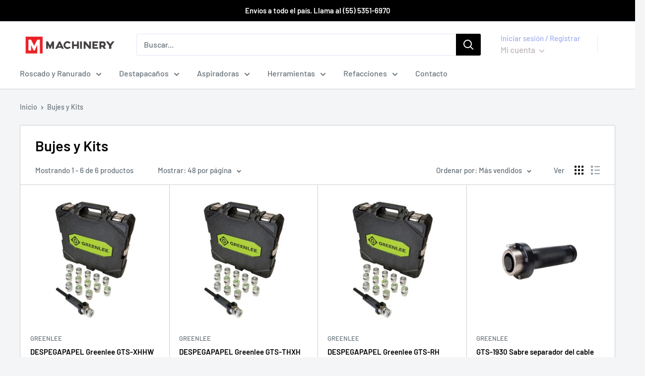

--- FILE ---
content_type: text/html; charset=utf-8
request_url: https://ridgidmc.com/collections/bujes-y-kits
body_size: 25944
content:
<!doctype html>

<html class="no-js" lang="es">
  
  <head>
    <meta name="google-site-verification" content="xZ_sCJt_qVYUS0xC8FLH5IzD4wyHAkwDoeuHCXjhJl8" />
 <!-- secomapp-json-ld --> 
 <!-- secomapp-json-ld -->

<!-- smart-seo-json-ld-store -->
<script type="application/ld+json">
{
   "@context": "http://schema.org",
   "@type": "WebSite",
   "url": "https://ridgidmc.com/",
   "potentialAction": {
     "@type": "SearchAction",
     "target": "https://ridgidmc.com/search?q={search_term_string}",
     "query-input": "required name=search_term_string"
   }
}
</script>
<script type="application/ld+json">
{
	"@context": "http://schema.org",
	"@type": "Organization",
	"url": "http://ridgidmc.com"}
</script>
<!-- End - smart-seo-json-ld-store -->



<!-- secomapp-json-ld-Breadcrumb -->
<script type="application/ld+json">
    {
        "@context": "http://schema.org",
        "@type": "BreadcrumbList",
        "itemListElement": [{
            "@type": "ListItem",
            "position": 1,
            "item": {
                "@type": "Website",
                "@id": "https://ridgidmc.com",
                "name": "Translation missing: es.general.breadcrumbs.home"
            }
        },{
                "@type": "ListItem",
                "position": 2,
                "item": {
                    "@type": "CollectionPage",
                    "@id":  "https://ridgidmc.com/collections/bujes-y-kits",
                    "name": "Bujes y Kits"
                }
            }]

 }
</script><!-- secomapp-json-ld-collection -->

<script type="application/ld+json">
    [
        {
            "@context" : "http://schema.org",
            "@type": "CollectionPage",
            "name": "Bujes y Kits",
            "url": "https://ridgidmc.com/collections/bujes-y-kits",
            "description": "",
            "image": "https://ridgidmc.com/cdn/shopifycloud/storefront/assets/no-image-2048-a2addb12.gif"
        },

        {
            "@context" : "http://schema.org",
            "@type" : "Product",
            "gtin12": "783310027362",
            "productId": "783310027362",
            "url" : "https://ridgidmc.com/products/greenlee-gts-xhhw-saber-cable-stripper-tool-and-bushing-kit",
            "name" : "DESPEGAPAPEL Greenlee GTS-XHHW Sabre cable y el buje Kit",
            "description" : "INCLUYE: - (1) Herramienta - (14) bujes - (1) El caso que lleva CARACTERISTICAS: - 14 casquillo kit que van desde # 6 AWG - 500 MCM XHHW conductor de cobre - mango de trinquete unidireccional permite al usuario mantener el control de la reducción a lo largo del proceso de separación, lo que garantiza la hoja no entra en contacto con el conductor - La tensión tope de profundidad agarre Autónomo 4 grabado con láser tope de profundidad para la articulación precisa de la profundidad de corte de la espalda, sin herramientas adicionales necesarias para el tope de profundidad establecieron - Spring cargado perno de retención método de acoplamiento rápido de casquillos específicos cable, sin herramientas adicionales necesarios para el casquillo de fijación - Factor de seguridad reemplaza la necesidad de usar cuchillas al pelar los cables. laceraciones de la lámina comprenden aproximadamente el 40% de todas las lesiones grabables en el sitio de trabajo. ESPECIFICACIONES: - Aplicación: XHHW cable de cobre Fin de pelado - Capacidad: XHHW conductor de cobre AWG # 6 - 500 MCM - Acabado: Negro anodizado - Tipo de asa: moleteado un cojinete de manera - Material: Aluminio, Acero - Longitud total: 6.5&quot; con casquillo",
            "image": "https://ridgidmc.com/cdn/shop/products/Greenlee-GTS-XHHW_01_64b143dd-2b2f-425d-b2d6-3fedfde7522e.jpg?v=1609269043",
            "brand": { "name": "Greenlee"},
            "sku": "GTS-XHHW",
            "weight": "0.0kg",
            "offers" : [
            {
                "@type" : "Offer" ,
                "gtin12": "783310027362",
                "priceCurrency" : "MXN" ,
                "price" : "0" ,
                "priceValidUntil": "2026-04-13",
                "availability" : "http://schema.org/InStock" ,
                "itemCondition": "http://schema.org/NewCondition",
                "sku": "GTS-XHHW","url" : "https://ridgidmc.com/products/greenlee-gts-xhhw-saber-cable-stripper-tool-and-bushing-kit?variant=37916136734919" ,
                "seller" : {
                    "@type" : "Organization" ,
                    "name" : "MMachinery"
                }
            }
        ]},

        {
            "@context" : "http://schema.org",
            "@type" : "Product",
            "gtin12": "783310027386",
            "productId": "783310027386",
            "url" : "https://ridgidmc.com/products/greenlee-gts-thxh-saber-cable-stripper-tool-and-bushing-kit",
            "name" : "DESPEGAPAPEL Greenlee GTS-THXH Sabre cable y el buje Kit",
            "description" : "INCLUYE: - (1) Herramienta - (13) bujes - (1) El caso que lleva CARACTERISTICAS: - 13 casquillo kit que van desde # 6 AWG - 500 MCM THHN / XHHN conductor de aluminio - mango de trinquete unidireccional permite al usuario mantener el control de la reducción a lo largo del proceso de separación, lo que garantiza la hoja no entra en contacto con el conductor - La tensión tope de profundidad agarre Autónomo 4 grabado con láser tope de profundidad para la articulación precisa de la profundidad de corte de la espalda, sin herramientas adicionales necesarias para el tope de profundidad establecieron - Spring cargado perno de retención método de acoplamiento rápido de casquillos específicos cable, sin herramientas adicionales necesarios para el casquillo de fijación - Factor de seguridad reemplaza la necesidad de usar cuchillas al pelar los cables. laceraciones de la lámina comprenden aproximadamente el 40% de todas las lesiones grabables en el sitio de trabajo. ESPECIFICACIONES: - Aplicación: THHN / XHHN aluminio Extremo del cable de pelado - Capacidad: THHN / XHHN conductor de aluminio # 6 AWG - 750 MCM - Acabado: Negro anodizado - Tipo de asa: moleteado un cojinete de manera - Material: Aluminio, Acero - Longitud total: 6.5&quot; con casquillo",
            "image": "https://ridgidmc.com/cdn/shop/products/Greenlee-GTS-THXH_01_d1e571c2-6cf3-4080-8670-c4f9d4bec546.jpg?v=1609269038",
            "brand": { "name": "Greenlee"},
            "sku": "GTS-THXH",
            "weight": "0.0kg",
            "offers" : [
            {
                "@type" : "Offer" ,
                "gtin12": "783310027386",
                "priceCurrency" : "MXN" ,
                "price" : "0" ,
                "priceValidUntil": "2026-04-13",
                "availability" : "http://schema.org/InStock" ,
                "itemCondition": "http://schema.org/NewCondition",
                "sku": "GTS-THXH","url" : "https://ridgidmc.com/products/greenlee-gts-thxh-saber-cable-stripper-tool-and-bushing-kit?variant=37916136014023" ,
                "seller" : {
                    "@type" : "Organization" ,
                    "name" : "MMachinery"
                }
            }
        ]},

        {
            "@context" : "http://schema.org",
            "@type" : "Product",
            "gtin12": "783310027393",
            "productId": "783310027393",
            "url" : "https://ridgidmc.com/products/greenlee-gts-rh-saber-cable-stripper-tool-and-bushing-kit",
            "name" : "DESPEGAPAPEL Greenlee GTS-RH Sabre cable y el buje Kit",
            "description" : "INCLUYE: - (1) Herramienta - (12) bujes - (1) El caso que lleva CARACTERISTICAS: - 12 casquillo kit que van desde # 6 AWG - 500 MCM RHW / RHH / conductor de cobre USO - mango de trinquete unidireccional permite al usuario mantener el control de la reducción a lo largo del proceso de separación, lo que garantiza la hoja no entra en contacto con el conductor - La tensión tope de profundidad agarre Autónomo 4 grabado con láser tope de profundidad para la articulación precisa de la profundidad de corte de la espalda, sin herramientas adicionales necesarias para el tope de profundidad establecieron - Spring cargado perno de retención método de acoplamiento rápido de casquillos específicos cable, sin herramientas adicionales necesarios para el casquillo de fijación - Factor de seguridad reemplaza la necesidad de usar cuchillas al pelar los cables. laceraciones de la lámina comprenden aproximadamente el 40% de todas las lesiones grabables en el sitio de trabajo. ESPECIFICACIONES: - Aplicación: RHW / RHH / USO cable de cobre Fin de pelado - Capacidad: RHW / RHH / USO Conductores de aluminio # 6 AWG - 500 MCM - Acabado: Negro anodizado - Tipo de asa: moleteado un cojinete de manera - Material: Aluminio, Acero - Longitud total: 6.5&quot; con casquillo",
            "image": "https://ridgidmc.com/cdn/shop/products/Greenlee-GTS-RH_01_cd12ada1-ccd0-4b5f-a33d-ed4162eb0bcc.jpg?v=1609269030",
            "brand": { "name": "Greenlee"},
            "sku": "GTS-RH",
            "weight": "0.0kg",
            "offers" : [
            {
                "@type" : "Offer" ,
                "gtin12": "783310027393",
                "priceCurrency" : "MXN" ,
                "price" : "0" ,
                "priceValidUntil": "2026-04-13",
                "availability" : "http://schema.org/InStock" ,
                "itemCondition": "http://schema.org/NewCondition",
                "sku": "GTS-RH","url" : "https://ridgidmc.com/products/greenlee-gts-rh-saber-cable-stripper-tool-and-bushing-kit?variant=37916135063751" ,
                "seller" : {
                    "@type" : "Organization" ,
                    "name" : "MMachinery"
                }
            }
        ]},

        {
            "@context" : "http://schema.org",
            "@type" : "Product",
            "gtin12": "783310027317",
            "productId": "783310027317",
            "url" : "https://ridgidmc.com/products/greenlee-gts-1930-saber-cable-stripper",
            "name" : "GTS-1930 Sabre separador del cable Greenlee",
            "description" : "INCLUYE: - (1) herramientas (bujes no incluidas) CARACTERISTICAS: - mango de trinquete unidireccional permite al usuario mantener el control de la reducción a lo largo del proceso de separación, lo que garantiza la hoja no entra en contacto con el conductor - La tensión tope de profundidad agarre Autónomo 4 grabado con láser tope de profundidad para la articulación precisa de la profundidad de corte de la espalda, sin herramientas adicionales necesarias para el tope de profundidad establecieron - Spring cargado perno de retención método de acoplamiento rápido de casquillos específicos cable, sin herramientas adicionales necesarios para el casquillo de fijación - Factor de seguridad reemplaza la necesidad de usar cuchillas al pelar los cables. laceraciones de la lámina comprenden aproximadamente el 40% de todas las lesiones grabables en el sitio de trabajo. ESPECIFICACIONES: - Aplicación: Extremo del cable de pelado - Capacidad: # 6 AWG - 750 MCM - Acabado: Negro anodizado - Tipo de asa: moleteado un cojinete de manera - Material: Aluminio, Acero - Longitud total: 5.5&quot; sin casquillo",
            "image": "https://ridgidmc.com/cdn/shop/products/Greenlee-GTS-1930_01_03b61fd2-debb-431a-a88a-989b7facd846.jpg?v=1609269021",
            "brand": { "name": "Greenlee"},
            "sku": "GTS-1930",
            "weight": "0.0kg",
            "offers" : [
            {
                "@type" : "Offer" ,
                "gtin12": "783310027317",
                "priceCurrency" : "MXN" ,
                "price" : "0" ,
                "priceValidUntil": "2026-04-13",
                "availability" : "http://schema.org/InStock" ,
                "itemCondition": "http://schema.org/NewCondition",
                "sku": "GTS-1930","url" : "https://ridgidmc.com/products/greenlee-gts-1930-saber-cable-stripper?variant=37916134146247" ,
                "seller" : {
                    "@type" : "Organization" ,
                    "name" : "MMachinery"
                }
            }
        ]},

        {
            "@context" : "http://schema.org",
            "@type" : "Product",
            "gtin12": "783310027478",
            "productId": "783310027478",
            "url" : "https://ridgidmc.com/products/greenlee-jrf-4xlp-universal-xlp-cable-stripper-kit",
            "name" : "Greenlee JRF-4XLP universal XLP Stripper Cable Kit",
            "description" : "INCLUYE: - (1) Stripper CARACTERISTICAS: - Gran capacidad de sujeción de la mandíbula Amplia gama, ½ - 3 cable diámetro exterior, lo que permite la productividad cuando se trabaja con una variedad de tamaños de cable - La tensión de disparo 150 lbs de fuerza de cierre permite al usuario cable de captura de forma segura para el ajuste preciso de la hoja - Delrin rodillos de cojinete de bolas Reduce la cantidad de fuerza necesaria para la herramienta para moverse y el cable durante la separación - Rodillo de accionamiento pelota - Permite al usuario mantener un contacto constante con la abrazadera como que se mueva alrededor del cable - cuchillas de corte ajustable de precisión EPR y XLPE cuchillas de diseño específicos permiten la facilidad y la espalda corte eficiente ESPECIFICACIONES: - Aplicación: Extremo del cable de pelado - Capacidad: 1/2&quot; - 3&quot; Capacidad - Tipo de asa: la tensión del mango con una sola mano con 150 libras de fuerza de cierre, el gatillo de liberación rápida - Tipo de mandíbula: Mordaza de sujeción con cojinetes de Delrin - Material: Aluminio, Acero - Longitud total: 8&quot;",
            "image": "https://ridgidmc.com/cdn/shop/products/Greenlee-JRF-4XLP_01.jpg?v=1609268552",
            "brand": { "name": "Greenlee"},
            "sku": "JRF-4XLP",
            "weight": "0.0kg",
            "offers" : [
            {
                "@type" : "Offer" ,
                "gtin12": "783310027478",
                "priceCurrency" : "MXN" ,
                "price" : "0" ,
                "priceValidUntil": "2026-04-13",
                "availability" : "http://schema.org/InStock" ,
                "itemCondition": "http://schema.org/NewCondition",
                "sku": "JRF-4XLP","url" : "https://ridgidmc.com/products/greenlee-jrf-4xlp-universal-xlp-cable-stripper-kit?variant=37916085846215" ,
                "seller" : {
                    "@type" : "Organization" ,
                    "name" : "MMachinery"
                }
            }
        ]},

        {
            "@context" : "http://schema.org",
            "@type" : "Product",
            "gtin12": "783310027355",
            "productId": "783310027355",
            "url" : "https://ridgidmc.com/products/greenlee-gts-thhn-saber-cable-stripper-tool-and-bushing-kit",
            "name" : "DESPEGAPAPEL Greenlee GTS-THHN Sabre cable y el buje Kit",
            "description" : "INCLUYE: - (14) bujes - (1) GTS-1930 Stripping Tool CARACTERISTICAS: - 14 casquillo kit que van desde # 6 AWG - 500 MCM THHN conductor de cobre - mango de trinquete unidireccional permite al usuario mantener el control de la reducción a lo largo del proceso de separación, lo que garantiza la hoja no entra en contacto con el conductor - La tensión tope de profundidad agarre Autónomo 4 grabado con láser tope de profundidad para la articulación precisa de la profundidad de corte de la espalda, sin herramientas adicionales necesarias para el tope de profundidad establecieron - Spring cargado perno de retención método de acoplamiento rápido de casquillos específicos cable, sin herramientas adicionales necesarios para el casquillo de fijación - Factor de seguridad reemplaza la necesidad de usar cuchillas al pelar los cables. laceraciones de la lámina comprenden aproximadamente el 40% de todas las lesiones grabables en el sitio de trabajo. ESPECIFICACIONES: - Aplicación: THHN cable de cobre Fin de pelado - Capacidad: THHN de cobre del conductor AWG # 6 - 500 MCM - Acabado: Negro anodizado - Tipo de asa: moleteado un cojinete de manera - Material: Aluminio, Acero - Longitud total: 6.5&quot; con casquillo",
            "image": "https://ridgidmc.com/cdn/shop/products/Greenlee-GTS-THHN_01.jpg?v=1609267918",
            "brand": { "name": "Greenlee"},
            "sku": "GTS-THHN",
            "weight": "0.0kg",
            "offers" : [
            {
                "@type" : "Offer" ,
                "gtin12": "783310027355",
                "priceCurrency" : "MXN" ,
                "price" : "0" ,
                "priceValidUntil": "2026-04-13",
                "availability" : "http://schema.org/InStock" ,
                "itemCondition": "http://schema.org/NewCondition",
                "sku": "GTS-THHN","url" : "https://ridgidmc.com/products/greenlee-gts-thhn-saber-cable-stripper-tool-and-bushing-kit?variant=37916007891143" ,
                "seller" : {
                    "@type" : "Organization" ,
                    "name" : "MMachinery"
                }
            }
        ]}]
</script> 

    <meta name="google-site-verification" content="YGaGVp7TDaQkdHXIsrKfRY0Qp3pQAOTFphuTGXSmLxs" />
    <meta charset="utf-8"> 
    <meta http-equiv="X-UA-Compatible" content="IE=edge,chrome=1">
    <meta name="viewport" content="width=device-width, initial-scale=1.0, height=device-height, minimum-scale=1.0, maximum-scale=1.0">
    <meta name="theme-color" content="#000000"><title>Bujes y Kits &ndash; MMachinery
</title><link rel="canonical" href="https://ridgidmc.com/collections/bujes-y-kits"><link rel="shortcut icon" href="//ridgidmc.com/cdn/shop/files/mmachinery_32x32.png?v=1613757997" type="image/png"><link rel="preload" as="style" href="//ridgidmc.com/cdn/shop/t/3/assets/theme.scss.css?v=12680022970384308961759260625">

    <meta property="og:type" content="website">
  <meta property="og:title" content="Bujes y Kits">
  <meta property="og:image" content="http://ridgidmc.com/cdn/shop/products/Greenlee-GTS-XHHW_01_64b143dd-2b2f-425d-b2d6-3fedfde7522e_1024x.jpg?v=1609269043">
  <meta property="og:image:secure_url" content="https://ridgidmc.com/cdn/shop/products/Greenlee-GTS-XHHW_01_64b143dd-2b2f-425d-b2d6-3fedfde7522e_1024x.jpg?v=1609269043"><meta property="og:url" content="https://ridgidmc.com/collections/bujes-y-kits">
<meta property="og:site_name" content="MMachinery"><meta name="twitter:card" content="summary"><meta name="twitter:title" content="Bujes y Kits">
  <meta name="twitter:description" content="">
  <meta name="twitter:image" content="https://ridgidmc.com/cdn/shop/products/Greenlee-GTS-XHHW_01_64b143dd-2b2f-425d-b2d6-3fedfde7522e_600x600_crop_center.jpg?v=1609269043">
<link rel="preconnect" href="//fonts.shopifycdn.com">
    <link rel="dns-prefetch" href="//productreviews.shopifycdn.com">
    <link rel="dns-prefetch" href="//maps.googleapis.com">
    <link rel="dns-prefetch" href="//maps.gstatic.com">

    <script>window.performance && window.performance.mark && window.performance.mark('shopify.content_for_header.start');</script><meta id="shopify-digital-wallet" name="shopify-digital-wallet" content="/52493484231/digital_wallets/dialog">
<meta name="shopify-checkout-api-token" content="1d3d964baeb658d925266934ab2066b0">
<meta id="in-context-paypal-metadata" data-shop-id="52493484231" data-venmo-supported="false" data-environment="production" data-locale="es_ES" data-paypal-v4="true" data-currency="MXN">
<link rel="alternate" type="application/atom+xml" title="Feed" href="/collections/bujes-y-kits.atom" />
<link rel="alternate" type="application/json+oembed" href="https://ridgidmc.com/collections/bujes-y-kits.oembed">
<script async="async" src="/checkouts/internal/preloads.js?locale=es-MX"></script>
<script id="shopify-features" type="application/json">{"accessToken":"1d3d964baeb658d925266934ab2066b0","betas":["rich-media-storefront-analytics"],"domain":"ridgidmc.com","predictiveSearch":true,"shopId":52493484231,"locale":"es"}</script>
<script>var Shopify = Shopify || {};
Shopify.shop = "mmachinery.myshopify.com";
Shopify.locale = "es";
Shopify.currency = {"active":"MXN","rate":"1.0"};
Shopify.country = "MX";
Shopify.theme = {"name":"Theme export  www-construir-com-mx-warehouse  0...","id":117739880647,"schema_name":"Warehouse","schema_version":"1.5.1","theme_store_id":null,"role":"main"};
Shopify.theme.handle = "null";
Shopify.theme.style = {"id":null,"handle":null};
Shopify.cdnHost = "ridgidmc.com/cdn";
Shopify.routes = Shopify.routes || {};
Shopify.routes.root = "/";</script>
<script type="module">!function(o){(o.Shopify=o.Shopify||{}).modules=!0}(window);</script>
<script>!function(o){function n(){var o=[];function n(){o.push(Array.prototype.slice.apply(arguments))}return n.q=o,n}var t=o.Shopify=o.Shopify||{};t.loadFeatures=n(),t.autoloadFeatures=n()}(window);</script>
<script id="shop-js-analytics" type="application/json">{"pageType":"collection"}</script>
<script defer="defer" async type="module" src="//ridgidmc.com/cdn/shopifycloud/shop-js/modules/v2/client.init-shop-cart-sync_B5knhve2.es.esm.js"></script>
<script defer="defer" async type="module" src="//ridgidmc.com/cdn/shopifycloud/shop-js/modules/v2/chunk.common_DUtBTchb.esm.js"></script>
<script type="module">
  await import("//ridgidmc.com/cdn/shopifycloud/shop-js/modules/v2/client.init-shop-cart-sync_B5knhve2.es.esm.js");
await import("//ridgidmc.com/cdn/shopifycloud/shop-js/modules/v2/chunk.common_DUtBTchb.esm.js");

  window.Shopify.SignInWithShop?.initShopCartSync?.({"fedCMEnabled":true,"windoidEnabled":true});

</script>
<script>(function() {
  var isLoaded = false;
  function asyncLoad() {
    if (isLoaded) return;
    isLoaded = true;
    var urls = ["https:\/\/shopify.livechatinc.com\/api\/v2\/script\/849d6c02-ea77-4b3c-989b-9839e2318508\/widget.js?shop=mmachinery.myshopify.com","https:\/\/cdn.shopify.com\/s\/files\/1\/0033\/3538\/9233\/files\/pushdaddy_a7_livechat1_new2.js?v=1707659950\u0026shop=mmachinery.myshopify.com","https:\/\/static.klaviyo.com\/onsite\/js\/X5xVgB\/klaviyo.js?company_id=X5xVgB\u0026shop=mmachinery.myshopify.com"];
    for (var i = 0; i < urls.length; i++) {
      var s = document.createElement('script');
      s.type = 'text/javascript';
      s.async = true;
      s.src = urls[i];
      var x = document.getElementsByTagName('script')[0];
      x.parentNode.insertBefore(s, x);
    }
  };
  if(window.attachEvent) {
    window.attachEvent('onload', asyncLoad);
  } else {
    window.addEventListener('load', asyncLoad, false);
  }
})();</script>
<script id="__st">var __st={"a":52493484231,"offset":-21600,"reqid":"f80326e3-96b1-4a3c-89f8-081ea9660493-1768366617","pageurl":"ridgidmc.com\/collections\/bujes-y-kits","u":"1ea8bac9cfa7","p":"collection","rtyp":"collection","rid":240249700551};</script>
<script>window.ShopifyPaypalV4VisibilityTracking = true;</script>
<script id="captcha-bootstrap">!function(){'use strict';const t='contact',e='account',n='new_comment',o=[[t,t],['blogs',n],['comments',n],[t,'customer']],c=[[e,'customer_login'],[e,'guest_login'],[e,'recover_customer_password'],[e,'create_customer']],r=t=>t.map((([t,e])=>`form[action*='/${t}']:not([data-nocaptcha='true']) input[name='form_type'][value='${e}']`)).join(','),a=t=>()=>t?[...document.querySelectorAll(t)].map((t=>t.form)):[];function s(){const t=[...o],e=r(t);return a(e)}const i='password',u='form_key',d=['recaptcha-v3-token','g-recaptcha-response','h-captcha-response',i],f=()=>{try{return window.sessionStorage}catch{return}},m='__shopify_v',_=t=>t.elements[u];function p(t,e,n=!1){try{const o=window.sessionStorage,c=JSON.parse(o.getItem(e)),{data:r}=function(t){const{data:e,action:n}=t;return t[m]||n?{data:e,action:n}:{data:t,action:n}}(c);for(const[e,n]of Object.entries(r))t.elements[e]&&(t.elements[e].value=n);n&&o.removeItem(e)}catch(o){console.error('form repopulation failed',{error:o})}}const l='form_type',E='cptcha';function T(t){t.dataset[E]=!0}const w=window,h=w.document,L='Shopify',v='ce_forms',y='captcha';let A=!1;((t,e)=>{const n=(g='f06e6c50-85a8-45c8-87d0-21a2b65856fe',I='https://cdn.shopify.com/shopifycloud/storefront-forms-hcaptcha/ce_storefront_forms_captcha_hcaptcha.v1.5.2.iife.js',D={infoText:'Protegido por hCaptcha',privacyText:'Privacidad',termsText:'Términos'},(t,e,n)=>{const o=w[L][v],c=o.bindForm;if(c)return c(t,g,e,D).then(n);var r;o.q.push([[t,g,e,D],n]),r=I,A||(h.body.append(Object.assign(h.createElement('script'),{id:'captcha-provider',async:!0,src:r})),A=!0)});var g,I,D;w[L]=w[L]||{},w[L][v]=w[L][v]||{},w[L][v].q=[],w[L][y]=w[L][y]||{},w[L][y].protect=function(t,e){n(t,void 0,e),T(t)},Object.freeze(w[L][y]),function(t,e,n,w,h,L){const[v,y,A,g]=function(t,e,n){const i=e?o:[],u=t?c:[],d=[...i,...u],f=r(d),m=r(i),_=r(d.filter((([t,e])=>n.includes(e))));return[a(f),a(m),a(_),s()]}(w,h,L),I=t=>{const e=t.target;return e instanceof HTMLFormElement?e:e&&e.form},D=t=>v().includes(t);t.addEventListener('submit',(t=>{const e=I(t);if(!e)return;const n=D(e)&&!e.dataset.hcaptchaBound&&!e.dataset.recaptchaBound,o=_(e),c=g().includes(e)&&(!o||!o.value);(n||c)&&t.preventDefault(),c&&!n&&(function(t){try{if(!f())return;!function(t){const e=f();if(!e)return;const n=_(t);if(!n)return;const o=n.value;o&&e.removeItem(o)}(t);const e=Array.from(Array(32),(()=>Math.random().toString(36)[2])).join('');!function(t,e){_(t)||t.append(Object.assign(document.createElement('input'),{type:'hidden',name:u})),t.elements[u].value=e}(t,e),function(t,e){const n=f();if(!n)return;const o=[...t.querySelectorAll(`input[type='${i}']`)].map((({name:t})=>t)),c=[...d,...o],r={};for(const[a,s]of new FormData(t).entries())c.includes(a)||(r[a]=s);n.setItem(e,JSON.stringify({[m]:1,action:t.action,data:r}))}(t,e)}catch(e){console.error('failed to persist form',e)}}(e),e.submit())}));const S=(t,e)=>{t&&!t.dataset[E]&&(n(t,e.some((e=>e===t))),T(t))};for(const o of['focusin','change'])t.addEventListener(o,(t=>{const e=I(t);D(e)&&S(e,y())}));const B=e.get('form_key'),M=e.get(l),P=B&&M;t.addEventListener('DOMContentLoaded',(()=>{const t=y();if(P)for(const e of t)e.elements[l].value===M&&p(e,B);[...new Set([...A(),...v().filter((t=>'true'===t.dataset.shopifyCaptcha))])].forEach((e=>S(e,t)))}))}(h,new URLSearchParams(w.location.search),n,t,e,['guest_login'])})(!0,!0)}();</script>
<script integrity="sha256-4kQ18oKyAcykRKYeNunJcIwy7WH5gtpwJnB7kiuLZ1E=" data-source-attribution="shopify.loadfeatures" defer="defer" src="//ridgidmc.com/cdn/shopifycloud/storefront/assets/storefront/load_feature-a0a9edcb.js" crossorigin="anonymous"></script>
<script data-source-attribution="shopify.dynamic_checkout.dynamic.init">var Shopify=Shopify||{};Shopify.PaymentButton=Shopify.PaymentButton||{isStorefrontPortableWallets:!0,init:function(){window.Shopify.PaymentButton.init=function(){};var t=document.createElement("script");t.src="https://ridgidmc.com/cdn/shopifycloud/portable-wallets/latest/portable-wallets.es.js",t.type="module",document.head.appendChild(t)}};
</script>
<script data-source-attribution="shopify.dynamic_checkout.buyer_consent">
  function portableWalletsHideBuyerConsent(e){var t=document.getElementById("shopify-buyer-consent"),n=document.getElementById("shopify-subscription-policy-button");t&&n&&(t.classList.add("hidden"),t.setAttribute("aria-hidden","true"),n.removeEventListener("click",e))}function portableWalletsShowBuyerConsent(e){var t=document.getElementById("shopify-buyer-consent"),n=document.getElementById("shopify-subscription-policy-button");t&&n&&(t.classList.remove("hidden"),t.removeAttribute("aria-hidden"),n.addEventListener("click",e))}window.Shopify?.PaymentButton&&(window.Shopify.PaymentButton.hideBuyerConsent=portableWalletsHideBuyerConsent,window.Shopify.PaymentButton.showBuyerConsent=portableWalletsShowBuyerConsent);
</script>
<script data-source-attribution="shopify.dynamic_checkout.cart.bootstrap">document.addEventListener("DOMContentLoaded",(function(){function t(){return document.querySelector("shopify-accelerated-checkout-cart, shopify-accelerated-checkout")}if(t())Shopify.PaymentButton.init();else{new MutationObserver((function(e,n){t()&&(Shopify.PaymentButton.init(),n.disconnect())})).observe(document.body,{childList:!0,subtree:!0})}}));
</script>
<link id="shopify-accelerated-checkout-styles" rel="stylesheet" media="screen" href="https://ridgidmc.com/cdn/shopifycloud/portable-wallets/latest/accelerated-checkout-backwards-compat.css" crossorigin="anonymous">
<style id="shopify-accelerated-checkout-cart">
        #shopify-buyer-consent {
  margin-top: 1em;
  display: inline-block;
  width: 100%;
}

#shopify-buyer-consent.hidden {
  display: none;
}

#shopify-subscription-policy-button {
  background: none;
  border: none;
  padding: 0;
  text-decoration: underline;
  font-size: inherit;
  cursor: pointer;
}

#shopify-subscription-policy-button::before {
  box-shadow: none;
}

      </style>

<script>window.performance && window.performance.mark && window.performance.mark('shopify.content_for_header.end');</script>

    

    <script>
      // This allows to expose several variables to the global scope, to be used in scripts
      window.theme = {
        template: "collection",
        localeRootUrl: '',
        shopCurrency: "MXN",
        cartCount: 0,
        customerId: null,
        moneyFormat: "$ {{amount}}",
        moneyWithCurrencyFormat: "$ {{amount}} MXN",
        useNativeMultiCurrency: false,
        currencyConversionEnabled: false,
        currencyConversionMoneyFormat: "money_format",
        currencyConversionRoundAmounts: false,
        showDiscount: false,
        discountMode: "saving",
        searchMode: "product,page",
        cartType: "page"
      };

      window.languages = {
        collectionOnSaleLabel: "Ahorrar {{savings}}",
        productFormUnavailable: "No disponible",
        productFormAddToCart: "Añadir al carrito",
        productFormSoldOut: "Agotado",
        shippingEstimatorNoResults: "No se pudo encontrar envío para su dirección.",
        shippingEstimatorOneResult: "Hay una tarifa de envío para su dirección :",
        shippingEstimatorMultipleResults: "Hay {{count}} tarifas de envío para su dirección :",
        shippingEstimatorErrors: "Hay algunos errores :"
      };

      window.lazySizesConfig = {
        loadHidden: false,
        hFac: 0.8,
        expFactor: 3,
        customMedia: {
          '--phone': '(max-width: 640px)',
          '--tablet': '(min-width: 641px) and (max-width: 1023px)',
          '--lap': '(min-width: 1024px)'
        }
      };

      document.documentElement.className = document.documentElement.className.replace('no-js', 'js');

      // This code is done to force reload the page when the back button is hit (which allows to fix stale data on cart, for instance)
      if (performance.navigation.type === 2) {
        location.reload(true);
      }
    </script>

    <script src="//ridgidmc.com/cdn/shop/t/3/assets/lazysizes.min.js?v=38423348123636194381609804244" async></script>

    
<script src="//polyfill-fastly.net/v3/polyfill.min.js?unknown=polyfill&features=fetch,Element.prototype.closest,Element.prototype.matches,Element.prototype.remove,Element.prototype.classList,Array.prototype.includes,Array.prototype.fill,String.prototype.includes,String.prototype.padStart,Object.assign,CustomEvent,Intl,URL,DOMTokenList,IntersectionObserver,IntersectionObserverEntry" defer></script>
    <script src="//ridgidmc.com/cdn/shop/t/3/assets/libs.min.js?v=36629197183099365621609804245" defer></script>
    <script src="//ridgidmc.com/cdn/shop/t/3/assets/theme.min.js?v=92469659231118044011609804246" defer></script>
    <script src="//ridgidmc.com/cdn/shop/t/3/assets/custom.js?v=90373254691674712701609804242" defer></script>

    <link rel="stylesheet" href="//ridgidmc.com/cdn/shop/t/3/assets/theme.scss.css?v=12680022970384308961759260625">


<!-- GSSTART CFP code start. Do not change -->
<script type="text/javascript"> gsProductId = ""; gsCustomerId = ""; gsShopName = "construirm.myshopify.com";   gsProductName = "";
  gsProductHandle = ""; gsProductPrice = "";  gsProductImage = "//ridgidmc.com/cdn/shopifycloud/storefront/assets/no-image-100-2a702f30_small.gif"; </script><script type="text/javascript" charset="utf-8" src="https://gravity-software.com/js/shopify/cfp_refactored12709.js?v=f12fdfe387f91a3dc58145fd717d3ea7"></script> <link rel="stylesheet" href="https://gravity-software.com/js/shopify/jqueryui/jquery-uinew.min12709.css?v=f12fdfe387f91a3dc58145fd717d3ea7"/> 
<!-- CFP code end. Do not change GSEND -->
 <script type="text/javascript">
    (function(c,l,a,r,i,t,y){
        c[a]=c[a]||function(){(c[a].q=c[a].q||[]).push(arguments)};
        t=l.createElement(r);t.async=1;t.src="https://www.clarity.ms/tag/"+i;
        y=l.getElementsByTagName(r)[0];y.parentNode.insertBefore(t,y);
    })(window, document, "clarity", "script", "mqeymf4nbg");
</script>
  <!-- BEGIN app block: shopify://apps/pushdaddy-whatsapp-chat-api/blocks/app-embed/e3f2054d-bf7b-4e63-8db3-00712592382c -->
  
<script>
   var random_numberyryt = "id" + Math.random().toString(16).slice(2);
</script>

 <div id="shopify-block-placeholder_pdaddychat" class="shopify-block shopify-app-block" data-block-handle="app-embed">
 </div>

<script>
  document.getElementById('shopify-block-placeholder_pdaddychat').id = 'shopify-block-' + random_numberyryt;
if (!window.wwhatsappJs_new2a) {
    try {
        window.wwhatsappJs_new2a = {};
        wwhatsappJs_new2a.WhatsApp_new2a = {
            metafields: {
                shop: "mmachinery.myshopify.com",
                settings: {"block_order":["15000047165"],"blocks":{"15000047165":{"disabled":"0","number":"525612958453","name":"James","label":"Ventas","avatar":"https://cdn.shopify.com/s/files/1/0265/3428/1302/files/WhatsApp_Image_2020-06-18_at_2.31.21_PM.jpeg?v=1599589558","online":"0","timezone":"America/Mexico_City","cid":"15000047165","ciiid":"43247","sunday":{"enabled":"0","range":"540,1080"},"monday":{"enabled":"1","range":"420,1080"},"tuesday":{"enabled":"1","range":"540,1080"},"wednesday":{"enabled":"1","range":"540,1080"},"thursday":{"enabled":"1","range":"540,1080"},"friday":{"enabled":"1","range":"540,1080"},"saturday":{"enabled":"0","range":"540,1080"},"offline":"Actualmente fuera de línea. Volveremos pronto","chat":{"enabled":"1","greeting":"¡Hola! Te puedo ayudar con una cotización?"},"message":"Hola, me interesa cotización","page_url":"0"}},"style":{"pattern":"100","customized":{"enabled":"1","color":"#EAD7BA","background":"#102033","background_img":"","svg_color":"","background_img_main":"https://cdn.shopify.com/s/files/1/0033/3538/9233/files/504.png","button_animation":"","background_pic_header":"","auto_start":"9999000","hide_buttonsx":"0","icon_width":"60","chat_width":"376","border_radius":"50","icon_position":"50","compact_normal":"0","secondary_button":"0","secondary_button_link":"0","secondary_text":"","pages_display":"/pages/,/,/collections/,/products/,/cart/,/orders/,/checkouts/,/blogs/,/password/","updown_bottom":"41","labelradius":"8","updown_bottom_m":"20","updown_bottom2":"0","widget_optin":"","leftright_label":"0","updown_share":"30","secondary_button_bgcolor":"#FFFFFF","secondary_button_tcolor":"#0084FF","secondary_button_lcolor":"#0084FF","leftt_rightt":"2","leftt_rightt_sec":"12","animation_count":"onlythree","font_weight":"bold","animation_iteration":"3","extend_header_img":"1","font":"Muli","font_size":"16","abandned_cart_enabled":"1","auto_hide_share":"10000000000","auto_hide_chat":"999999999000","final_leftright_second_position":"left","remove_bottom":"0","header_text_color":"","header_bg_color":"#","share_icons_display":"Whatsapp","share_size":"20","share_radius":"0","svg_yes":"0","svg_yes_icon":"0","share_trans":"0","what_bg":"","body_bgcolor":"","abandoned_kakkar":"0","shadow_yn":"0","mobile_label_yn":"1","google_ec":"whatsapp_pushdaddy","google_el":"whatsapp_pushdaddy","google_ea":"whatsapp_pushdaddy","fpixel_en":"whatsapp_pushdaddy","insta_username":"","fb_username":"","email_username":"","faq_yn":"0","chatbox_radius":"8","clicktcart_text":"Solicita una cotización ahora.","live_whatsapp":"2","live_whatsapp_mobile":"1","bot_yn":"0","advance_bot":"0","botus":"1","clicktcart_anim_c":"pwapp-onlyonce","clicktcart":"1","ctaction_animation":"pwapp-bounce","order_conf":false,"whatsapp_yn":"0","header_posit_img":"center","remove_bg":"0","img_cntt":"10000000000000000","ordertrack_url":"","chatbox_height":"70","title_textsize":"24","waving_img":"","merged_icons":"0","merged_icons_display":"NO","blink_circle":"1","blink_animation":"pwapp-emitting","blink_circle_color":"#fff","blink_circle_bg":"red","trackingon":"0","chatnow_color":"#000","label_bgcolor":"#fff","faq_color":"black","leftrightclose":"right","header_flat":"1","adddv_bott":"","etext1":"Please introduce yourself","etext2":"Enter your email","etext3":"Send","etext4":"Thank You","etext5":"2000","scaleicon":"1","scaleicon_m":"1","emailpop":"0","signuppopup":"","flyer_chat":"0","flyer_chat_m":"0","flyer_text":"","flyer_img":"","merge_bot_button":"0","wallyn":"0","lang_support":"en"}},"share":{"desktop":{"disabled":"1","position":"right"},"mobile":{"disabled":"1","position":"right"},"style":{"color":"#332007","background":"#FFC229"},"texts":{"button":"","message":"COMPRUEBE ESTO"}},"push_notif":{"headertttext":"No te pierdas ninguna venta 🛍️","bodytextt":"Suscríbete para recibir actualizaciones sobre nuevos productos y promociones exclusivas","acceppttextt":"Aceptar","dennnyyextt":"Rechazar"},"addtocart":{"style":{"mobile":"0","desktop":"0","replace_yn":"0","but_bgcolor":"","but_tcolor":"","but_fsize":"0","but_radius":"0","button_wid":"0","button_pad":"0","but_bor_col":"","but_bor_wid":"0"},"texts":{"but_label1":"","but_link1":"","but_label2":"","but_link2":""}},"faq_quick_reply":[],"faq_block_order":[],"faq_blocks":[],"faq_texts":{"category":"FAQ Categories","featured":"General questions","search":"Search on Helpdesk","results":"Results for terms","no_results":"Sorry, no results found. Please try another keyword."},"track_url":"https://way2enjoy.com/shopify/1/whatsapp-chat/tracking_1.php","charge":true,"desktop":{"disabled":"1","position":"right","layout":"button"},"mobile":{"disabled":"0","position":"right","layout":"button"},"texts":{"title":"Solicite cotización","description":"Bienvenido","prefilledt":"Hola, me interesa cotización","note":"Solicita tu cotización. Precio más bajo garantizado","button":"Cotiza Aquí","button_m":"Cotiza Aquí","bot_tri_button":"Order Status","placeholder":"Enviar un mensaje","emoji_search":"Search emoji…","emoji_frequently":"Frequently used","emoji_people":"People","emoji_nature":"Nature","emoji_objects":"Objects","emoji_places":"Places","emoji_symbols":"Symbols","emoji_not_found":"No emoji could be found"}},
				
            }
        };
        // Any additional code...
    } catch (e) {
        console.error('An error occurred in the script:', e);
    }
}

  const blocksyyy = wwhatsappJs_new2a.WhatsApp_new2a.metafields.settings.blocks;
for (const blockId in blocksyyy) {
    if (blocksyyy.hasOwnProperty(blockId)) {
        const block = blocksyyy[blockId]; 
        const ciiid_value = block.ciiid;   
        const pdaddy_website = block.websiteee;   

		
		
         localStorage.setItem('pdaddy_ciiid', ciiid_value);
		          localStorage.setItem('pdaddy_website', pdaddy_website);
       // console.log(`Stored ciiid for block ${blockId}: ${ciiid_value}`);
    }
}




</script>






<!-- END app block --><script src="https://cdn.shopify.com/extensions/747c5c4f-01f6-4977-a618-0a92d9ef14e9/pushdaddy-whatsapp-live-chat-340/assets/pushdaddy_a7_livechat1_new4.js" type="text/javascript" defer="defer"></script>
<link href="https://cdn.shopify.com/extensions/747c5c4f-01f6-4977-a618-0a92d9ef14e9/pushdaddy-whatsapp-live-chat-340/assets/pwhatsapp119ba1.scss.css" rel="stylesheet" type="text/css" media="all">
<link href="https://monorail-edge.shopifysvc.com" rel="dns-prefetch">
<script>(function(){if ("sendBeacon" in navigator && "performance" in window) {try {var session_token_from_headers = performance.getEntriesByType('navigation')[0].serverTiming.find(x => x.name == '_s').description;} catch {var session_token_from_headers = undefined;}var session_cookie_matches = document.cookie.match(/_shopify_s=([^;]*)/);var session_token_from_cookie = session_cookie_matches && session_cookie_matches.length === 2 ? session_cookie_matches[1] : "";var session_token = session_token_from_headers || session_token_from_cookie || "";function handle_abandonment_event(e) {var entries = performance.getEntries().filter(function(entry) {return /monorail-edge.shopifysvc.com/.test(entry.name);});if (!window.abandonment_tracked && entries.length === 0) {window.abandonment_tracked = true;var currentMs = Date.now();var navigation_start = performance.timing.navigationStart;var payload = {shop_id: 52493484231,url: window.location.href,navigation_start,duration: currentMs - navigation_start,session_token,page_type: "collection"};window.navigator.sendBeacon("https://monorail-edge.shopifysvc.com/v1/produce", JSON.stringify({schema_id: "online_store_buyer_site_abandonment/1.1",payload: payload,metadata: {event_created_at_ms: currentMs,event_sent_at_ms: currentMs}}));}}window.addEventListener('pagehide', handle_abandonment_event);}}());</script>
<script id="web-pixels-manager-setup">(function e(e,d,r,n,o){if(void 0===o&&(o={}),!Boolean(null===(a=null===(i=window.Shopify)||void 0===i?void 0:i.analytics)||void 0===a?void 0:a.replayQueue)){var i,a;window.Shopify=window.Shopify||{};var t=window.Shopify;t.analytics=t.analytics||{};var s=t.analytics;s.replayQueue=[],s.publish=function(e,d,r){return s.replayQueue.push([e,d,r]),!0};try{self.performance.mark("wpm:start")}catch(e){}var l=function(){var e={modern:/Edge?\/(1{2}[4-9]|1[2-9]\d|[2-9]\d{2}|\d{4,})\.\d+(\.\d+|)|Firefox\/(1{2}[4-9]|1[2-9]\d|[2-9]\d{2}|\d{4,})\.\d+(\.\d+|)|Chrom(ium|e)\/(9{2}|\d{3,})\.\d+(\.\d+|)|(Maci|X1{2}).+ Version\/(15\.\d+|(1[6-9]|[2-9]\d|\d{3,})\.\d+)([,.]\d+|)( \(\w+\)|)( Mobile\/\w+|) Safari\/|Chrome.+OPR\/(9{2}|\d{3,})\.\d+\.\d+|(CPU[ +]OS|iPhone[ +]OS|CPU[ +]iPhone|CPU IPhone OS|CPU iPad OS)[ +]+(15[._]\d+|(1[6-9]|[2-9]\d|\d{3,})[._]\d+)([._]\d+|)|Android:?[ /-](13[3-9]|1[4-9]\d|[2-9]\d{2}|\d{4,})(\.\d+|)(\.\d+|)|Android.+Firefox\/(13[5-9]|1[4-9]\d|[2-9]\d{2}|\d{4,})\.\d+(\.\d+|)|Android.+Chrom(ium|e)\/(13[3-9]|1[4-9]\d|[2-9]\d{2}|\d{4,})\.\d+(\.\d+|)|SamsungBrowser\/([2-9]\d|\d{3,})\.\d+/,legacy:/Edge?\/(1[6-9]|[2-9]\d|\d{3,})\.\d+(\.\d+|)|Firefox\/(5[4-9]|[6-9]\d|\d{3,})\.\d+(\.\d+|)|Chrom(ium|e)\/(5[1-9]|[6-9]\d|\d{3,})\.\d+(\.\d+|)([\d.]+$|.*Safari\/(?![\d.]+ Edge\/[\d.]+$))|(Maci|X1{2}).+ Version\/(10\.\d+|(1[1-9]|[2-9]\d|\d{3,})\.\d+)([,.]\d+|)( \(\w+\)|)( Mobile\/\w+|) Safari\/|Chrome.+OPR\/(3[89]|[4-9]\d|\d{3,})\.\d+\.\d+|(CPU[ +]OS|iPhone[ +]OS|CPU[ +]iPhone|CPU IPhone OS|CPU iPad OS)[ +]+(10[._]\d+|(1[1-9]|[2-9]\d|\d{3,})[._]\d+)([._]\d+|)|Android:?[ /-](13[3-9]|1[4-9]\d|[2-9]\d{2}|\d{4,})(\.\d+|)(\.\d+|)|Mobile Safari.+OPR\/([89]\d|\d{3,})\.\d+\.\d+|Android.+Firefox\/(13[5-9]|1[4-9]\d|[2-9]\d{2}|\d{4,})\.\d+(\.\d+|)|Android.+Chrom(ium|e)\/(13[3-9]|1[4-9]\d|[2-9]\d{2}|\d{4,})\.\d+(\.\d+|)|Android.+(UC? ?Browser|UCWEB|U3)[ /]?(15\.([5-9]|\d{2,})|(1[6-9]|[2-9]\d|\d{3,})\.\d+)\.\d+|SamsungBrowser\/(5\.\d+|([6-9]|\d{2,})\.\d+)|Android.+MQ{2}Browser\/(14(\.(9|\d{2,})|)|(1[5-9]|[2-9]\d|\d{3,})(\.\d+|))(\.\d+|)|K[Aa][Ii]OS\/(3\.\d+|([4-9]|\d{2,})\.\d+)(\.\d+|)/},d=e.modern,r=e.legacy,n=navigator.userAgent;return n.match(d)?"modern":n.match(r)?"legacy":"unknown"}(),u="modern"===l?"modern":"legacy",c=(null!=n?n:{modern:"",legacy:""})[u],f=function(e){return[e.baseUrl,"/wpm","/b",e.hashVersion,"modern"===e.buildTarget?"m":"l",".js"].join("")}({baseUrl:d,hashVersion:r,buildTarget:u}),m=function(e){var d=e.version,r=e.bundleTarget,n=e.surface,o=e.pageUrl,i=e.monorailEndpoint;return{emit:function(e){var a=e.status,t=e.errorMsg,s=(new Date).getTime(),l=JSON.stringify({metadata:{event_sent_at_ms:s},events:[{schema_id:"web_pixels_manager_load/3.1",payload:{version:d,bundle_target:r,page_url:o,status:a,surface:n,error_msg:t},metadata:{event_created_at_ms:s}}]});if(!i)return console&&console.warn&&console.warn("[Web Pixels Manager] No Monorail endpoint provided, skipping logging."),!1;try{return self.navigator.sendBeacon.bind(self.navigator)(i,l)}catch(e){}var u=new XMLHttpRequest;try{return u.open("POST",i,!0),u.setRequestHeader("Content-Type","text/plain"),u.send(l),!0}catch(e){return console&&console.warn&&console.warn("[Web Pixels Manager] Got an unhandled error while logging to Monorail."),!1}}}}({version:r,bundleTarget:l,surface:e.surface,pageUrl:self.location.href,monorailEndpoint:e.monorailEndpoint});try{o.browserTarget=l,function(e){var d=e.src,r=e.async,n=void 0===r||r,o=e.onload,i=e.onerror,a=e.sri,t=e.scriptDataAttributes,s=void 0===t?{}:t,l=document.createElement("script"),u=document.querySelector("head"),c=document.querySelector("body");if(l.async=n,l.src=d,a&&(l.integrity=a,l.crossOrigin="anonymous"),s)for(var f in s)if(Object.prototype.hasOwnProperty.call(s,f))try{l.dataset[f]=s[f]}catch(e){}if(o&&l.addEventListener("load",o),i&&l.addEventListener("error",i),u)u.appendChild(l);else{if(!c)throw new Error("Did not find a head or body element to append the script");c.appendChild(l)}}({src:f,async:!0,onload:function(){if(!function(){var e,d;return Boolean(null===(d=null===(e=window.Shopify)||void 0===e?void 0:e.analytics)||void 0===d?void 0:d.initialized)}()){var d=window.webPixelsManager.init(e)||void 0;if(d){var r=window.Shopify.analytics;r.replayQueue.forEach((function(e){var r=e[0],n=e[1],o=e[2];d.publishCustomEvent(r,n,o)})),r.replayQueue=[],r.publish=d.publishCustomEvent,r.visitor=d.visitor,r.initialized=!0}}},onerror:function(){return m.emit({status:"failed",errorMsg:"".concat(f," has failed to load")})},sri:function(e){var d=/^sha384-[A-Za-z0-9+/=]+$/;return"string"==typeof e&&d.test(e)}(c)?c:"",scriptDataAttributes:o}),m.emit({status:"loading"})}catch(e){m.emit({status:"failed",errorMsg:(null==e?void 0:e.message)||"Unknown error"})}}})({shopId: 52493484231,storefrontBaseUrl: "https://ridgidmc.com",extensionsBaseUrl: "https://extensions.shopifycdn.com/cdn/shopifycloud/web-pixels-manager",monorailEndpoint: "https://monorail-edge.shopifysvc.com/unstable/produce_batch",surface: "storefront-renderer",enabledBetaFlags: ["2dca8a86","a0d5f9d2"],webPixelsConfigList: [{"id":"1899888839","configuration":"{\"accountID\":\"X5xVgB\",\"webPixelConfig\":\"eyJlbmFibGVBZGRlZFRvQ2FydEV2ZW50cyI6IHRydWV9\"}","eventPayloadVersion":"v1","runtimeContext":"STRICT","scriptVersion":"524f6c1ee37bacdca7657a665bdca589","type":"APP","apiClientId":123074,"privacyPurposes":["ANALYTICS","MARKETING"],"dataSharingAdjustments":{"protectedCustomerApprovalScopes":["read_customer_address","read_customer_email","read_customer_name","read_customer_personal_data","read_customer_phone"]}},{"id":"1207664839","configuration":"{\"storeUuid\":\"849d6c02-ea77-4b3c-989b-9839e2318508\"}","eventPayloadVersion":"v1","runtimeContext":"STRICT","scriptVersion":"035ee28a6488b3027bb897f191857f56","type":"APP","apiClientId":1806141,"privacyPurposes":["ANALYTICS","MARKETING","SALE_OF_DATA"],"dataSharingAdjustments":{"protectedCustomerApprovalScopes":["read_customer_address","read_customer_email","read_customer_name","read_customer_personal_data","read_customer_phone"]}},{"id":"525435079","configuration":"{\"config\":\"{\\\"pixel_id\\\":\\\"G-RS3RQYVC62\\\",\\\"gtag_events\\\":[{\\\"type\\\":\\\"purchase\\\",\\\"action_label\\\":\\\"G-RS3RQYVC62\\\"},{\\\"type\\\":\\\"page_view\\\",\\\"action_label\\\":\\\"G-RS3RQYVC62\\\"},{\\\"type\\\":\\\"view_item\\\",\\\"action_label\\\":\\\"G-RS3RQYVC62\\\"},{\\\"type\\\":\\\"search\\\",\\\"action_label\\\":\\\"G-RS3RQYVC62\\\"},{\\\"type\\\":\\\"add_to_cart\\\",\\\"action_label\\\":\\\"G-RS3RQYVC62\\\"},{\\\"type\\\":\\\"begin_checkout\\\",\\\"action_label\\\":\\\"G-RS3RQYVC62\\\"},{\\\"type\\\":\\\"add_payment_info\\\",\\\"action_label\\\":\\\"G-RS3RQYVC62\\\"}],\\\"enable_monitoring_mode\\\":false}\"}","eventPayloadVersion":"v1","runtimeContext":"OPEN","scriptVersion":"b2a88bafab3e21179ed38636efcd8a93","type":"APP","apiClientId":1780363,"privacyPurposes":[],"dataSharingAdjustments":{"protectedCustomerApprovalScopes":["read_customer_address","read_customer_email","read_customer_name","read_customer_personal_data","read_customer_phone"]}},{"id":"shopify-app-pixel","configuration":"{}","eventPayloadVersion":"v1","runtimeContext":"STRICT","scriptVersion":"0450","apiClientId":"shopify-pixel","type":"APP","privacyPurposes":["ANALYTICS","MARKETING"]},{"id":"shopify-custom-pixel","eventPayloadVersion":"v1","runtimeContext":"LAX","scriptVersion":"0450","apiClientId":"shopify-pixel","type":"CUSTOM","privacyPurposes":["ANALYTICS","MARKETING"]}],isMerchantRequest: false,initData: {"shop":{"name":"MMachinery","paymentSettings":{"currencyCode":"MXN"},"myshopifyDomain":"mmachinery.myshopify.com","countryCode":"MX","storefrontUrl":"https:\/\/ridgidmc.com"},"customer":null,"cart":null,"checkout":null,"productVariants":[],"purchasingCompany":null},},"https://ridgidmc.com/cdn","7cecd0b6w90c54c6cpe92089d5m57a67346",{"modern":"","legacy":""},{"shopId":"52493484231","storefrontBaseUrl":"https:\/\/ridgidmc.com","extensionBaseUrl":"https:\/\/extensions.shopifycdn.com\/cdn\/shopifycloud\/web-pixels-manager","surface":"storefront-renderer","enabledBetaFlags":"[\"2dca8a86\", \"a0d5f9d2\"]","isMerchantRequest":"false","hashVersion":"7cecd0b6w90c54c6cpe92089d5m57a67346","publish":"custom","events":"[[\"page_viewed\",{}],[\"collection_viewed\",{\"collection\":{\"id\":\"240249700551\",\"title\":\"Bujes y Kits\",\"productVariants\":[{\"price\":{\"amount\":0.0,\"currencyCode\":\"MXN\"},\"product\":{\"title\":\"DESPEGAPAPEL Greenlee GTS-XHHW Sabre cable y el buje Kit\",\"vendor\":\"Greenlee\",\"id\":\"6163477627079\",\"untranslatedTitle\":\"DESPEGAPAPEL Greenlee GTS-XHHW Sabre cable y el buje Kit\",\"url\":\"\/products\/greenlee-gts-xhhw-saber-cable-stripper-tool-and-bushing-kit\",\"type\":\"\"},\"id\":\"37916136734919\",\"image\":{\"src\":\"\/\/ridgidmc.com\/cdn\/shop\/products\/Greenlee-GTS-XHHW_01_64b143dd-2b2f-425d-b2d6-3fedfde7522e.jpg?v=1609269043\"},\"sku\":\"GTS-XHHW\",\"title\":\"Default Title\",\"untranslatedTitle\":\"Default Title\"},{\"price\":{\"amount\":0.0,\"currencyCode\":\"MXN\"},\"product\":{\"title\":\"DESPEGAPAPEL Greenlee GTS-THXH Sabre cable y el buje Kit\",\"vendor\":\"Greenlee\",\"id\":\"6163477299399\",\"untranslatedTitle\":\"DESPEGAPAPEL Greenlee GTS-THXH Sabre cable y el buje Kit\",\"url\":\"\/products\/greenlee-gts-thxh-saber-cable-stripper-tool-and-bushing-kit\",\"type\":\"\"},\"id\":\"37916136014023\",\"image\":{\"src\":\"\/\/ridgidmc.com\/cdn\/shop\/products\/Greenlee-GTS-THXH_01_d1e571c2-6cf3-4080-8670-c4f9d4bec546.jpg?v=1609269038\"},\"sku\":\"GTS-THXH\",\"title\":\"Default Title\",\"untranslatedTitle\":\"Default Title\"},{\"price\":{\"amount\":0.0,\"currencyCode\":\"MXN\"},\"product\":{\"title\":\"DESPEGAPAPEL Greenlee GTS-RH Sabre cable y el buje Kit\",\"vendor\":\"Greenlee\",\"id\":\"6163476873415\",\"untranslatedTitle\":\"DESPEGAPAPEL Greenlee GTS-RH Sabre cable y el buje Kit\",\"url\":\"\/products\/greenlee-gts-rh-saber-cable-stripper-tool-and-bushing-kit\",\"type\":\"\"},\"id\":\"37916135063751\",\"image\":{\"src\":\"\/\/ridgidmc.com\/cdn\/shop\/products\/Greenlee-GTS-RH_01_cd12ada1-ccd0-4b5f-a33d-ed4162eb0bcc.jpg?v=1609269030\"},\"sku\":\"GTS-RH\",\"title\":\"Default Title\",\"untranslatedTitle\":\"Default Title\"},{\"price\":{\"amount\":0.0,\"currencyCode\":\"MXN\"},\"product\":{\"title\":\"GTS-1930 Sabre separador del cable Greenlee\",\"vendor\":\"Greenlee\",\"id\":\"6163476480199\",\"untranslatedTitle\":\"GTS-1930 Sabre separador del cable Greenlee\",\"url\":\"\/products\/greenlee-gts-1930-saber-cable-stripper\",\"type\":\"\"},\"id\":\"37916134146247\",\"image\":{\"src\":\"\/\/ridgidmc.com\/cdn\/shop\/products\/Greenlee-GTS-1930_01_03b61fd2-debb-431a-a88a-989b7facd846.jpg?v=1609269021\"},\"sku\":\"GTS-1930\",\"title\":\"Default Title\",\"untranslatedTitle\":\"Default Title\"},{\"price\":{\"amount\":0.0,\"currencyCode\":\"MXN\"},\"product\":{\"title\":\"Greenlee JRF-4XLP universal XLP Stripper Cable Kit\",\"vendor\":\"Greenlee\",\"id\":\"6163460325575\",\"untranslatedTitle\":\"Greenlee JRF-4XLP universal XLP Stripper Cable Kit\",\"url\":\"\/products\/greenlee-jrf-4xlp-universal-xlp-cable-stripper-kit\",\"type\":\"\"},\"id\":\"37916085846215\",\"image\":{\"src\":\"\/\/ridgidmc.com\/cdn\/shop\/products\/Greenlee-JRF-4XLP_01.jpg?v=1609268552\"},\"sku\":\"JRF-4XLP\",\"title\":\"Default Title\",\"untranslatedTitle\":\"Default Title\"},{\"price\":{\"amount\":0.0,\"currencyCode\":\"MXN\"},\"product\":{\"title\":\"DESPEGAPAPEL Greenlee GTS-THHN Sabre cable y el buje Kit\",\"vendor\":\"Greenlee\",\"id\":\"6163435487431\",\"untranslatedTitle\":\"DESPEGAPAPEL Greenlee GTS-THHN Sabre cable y el buje Kit\",\"url\":\"\/products\/greenlee-gts-thhn-saber-cable-stripper-tool-and-bushing-kit\",\"type\":\"\"},\"id\":\"37916007891143\",\"image\":{\"src\":\"\/\/ridgidmc.com\/cdn\/shop\/products\/Greenlee-GTS-THHN_01.jpg?v=1609267918\"},\"sku\":\"GTS-THHN\",\"title\":\"Default Title\",\"untranslatedTitle\":\"Default Title\"}]}}]]"});</script><script>
  window.ShopifyAnalytics = window.ShopifyAnalytics || {};
  window.ShopifyAnalytics.meta = window.ShopifyAnalytics.meta || {};
  window.ShopifyAnalytics.meta.currency = 'MXN';
  var meta = {"products":[{"id":6163477627079,"gid":"gid:\/\/shopify\/Product\/6163477627079","vendor":"Greenlee","type":"","handle":"greenlee-gts-xhhw-saber-cable-stripper-tool-and-bushing-kit","variants":[{"id":37916136734919,"price":0,"name":"DESPEGAPAPEL Greenlee GTS-XHHW Sabre cable y el buje Kit","public_title":null,"sku":"GTS-XHHW"}],"remote":false},{"id":6163477299399,"gid":"gid:\/\/shopify\/Product\/6163477299399","vendor":"Greenlee","type":"","handle":"greenlee-gts-thxh-saber-cable-stripper-tool-and-bushing-kit","variants":[{"id":37916136014023,"price":0,"name":"DESPEGAPAPEL Greenlee GTS-THXH Sabre cable y el buje Kit","public_title":null,"sku":"GTS-THXH"}],"remote":false},{"id":6163476873415,"gid":"gid:\/\/shopify\/Product\/6163476873415","vendor":"Greenlee","type":"","handle":"greenlee-gts-rh-saber-cable-stripper-tool-and-bushing-kit","variants":[{"id":37916135063751,"price":0,"name":"DESPEGAPAPEL Greenlee GTS-RH Sabre cable y el buje Kit","public_title":null,"sku":"GTS-RH"}],"remote":false},{"id":6163476480199,"gid":"gid:\/\/shopify\/Product\/6163476480199","vendor":"Greenlee","type":"","handle":"greenlee-gts-1930-saber-cable-stripper","variants":[{"id":37916134146247,"price":0,"name":"GTS-1930 Sabre separador del cable Greenlee","public_title":null,"sku":"GTS-1930"}],"remote":false},{"id":6163460325575,"gid":"gid:\/\/shopify\/Product\/6163460325575","vendor":"Greenlee","type":"","handle":"greenlee-jrf-4xlp-universal-xlp-cable-stripper-kit","variants":[{"id":37916085846215,"price":0,"name":"Greenlee JRF-4XLP universal XLP Stripper Cable Kit","public_title":null,"sku":"JRF-4XLP"}],"remote":false},{"id":6163435487431,"gid":"gid:\/\/shopify\/Product\/6163435487431","vendor":"Greenlee","type":"","handle":"greenlee-gts-thhn-saber-cable-stripper-tool-and-bushing-kit","variants":[{"id":37916007891143,"price":0,"name":"DESPEGAPAPEL Greenlee GTS-THHN Sabre cable y el buje Kit","public_title":null,"sku":"GTS-THHN"}],"remote":false}],"page":{"pageType":"collection","resourceType":"collection","resourceId":240249700551,"requestId":"f80326e3-96b1-4a3c-89f8-081ea9660493-1768366617"}};
  for (var attr in meta) {
    window.ShopifyAnalytics.meta[attr] = meta[attr];
  }
</script>
<script class="analytics">
  (function () {
    var customDocumentWrite = function(content) {
      var jquery = null;

      if (window.jQuery) {
        jquery = window.jQuery;
      } else if (window.Checkout && window.Checkout.$) {
        jquery = window.Checkout.$;
      }

      if (jquery) {
        jquery('body').append(content);
      }
    };

    var hasLoggedConversion = function(token) {
      if (token) {
        return document.cookie.indexOf('loggedConversion=' + token) !== -1;
      }
      return false;
    }

    var setCookieIfConversion = function(token) {
      if (token) {
        var twoMonthsFromNow = new Date(Date.now());
        twoMonthsFromNow.setMonth(twoMonthsFromNow.getMonth() + 2);

        document.cookie = 'loggedConversion=' + token + '; expires=' + twoMonthsFromNow;
      }
    }

    var trekkie = window.ShopifyAnalytics.lib = window.trekkie = window.trekkie || [];
    if (trekkie.integrations) {
      return;
    }
    trekkie.methods = [
      'identify',
      'page',
      'ready',
      'track',
      'trackForm',
      'trackLink'
    ];
    trekkie.factory = function(method) {
      return function() {
        var args = Array.prototype.slice.call(arguments);
        args.unshift(method);
        trekkie.push(args);
        return trekkie;
      };
    };
    for (var i = 0; i < trekkie.methods.length; i++) {
      var key = trekkie.methods[i];
      trekkie[key] = trekkie.factory(key);
    }
    trekkie.load = function(config) {
      trekkie.config = config || {};
      trekkie.config.initialDocumentCookie = document.cookie;
      var first = document.getElementsByTagName('script')[0];
      var script = document.createElement('script');
      script.type = 'text/javascript';
      script.onerror = function(e) {
        var scriptFallback = document.createElement('script');
        scriptFallback.type = 'text/javascript';
        scriptFallback.onerror = function(error) {
                var Monorail = {
      produce: function produce(monorailDomain, schemaId, payload) {
        var currentMs = new Date().getTime();
        var event = {
          schema_id: schemaId,
          payload: payload,
          metadata: {
            event_created_at_ms: currentMs,
            event_sent_at_ms: currentMs
          }
        };
        return Monorail.sendRequest("https://" + monorailDomain + "/v1/produce", JSON.stringify(event));
      },
      sendRequest: function sendRequest(endpointUrl, payload) {
        // Try the sendBeacon API
        if (window && window.navigator && typeof window.navigator.sendBeacon === 'function' && typeof window.Blob === 'function' && !Monorail.isIos12()) {
          var blobData = new window.Blob([payload], {
            type: 'text/plain'
          });

          if (window.navigator.sendBeacon(endpointUrl, blobData)) {
            return true;
          } // sendBeacon was not successful

        } // XHR beacon

        var xhr = new XMLHttpRequest();

        try {
          xhr.open('POST', endpointUrl);
          xhr.setRequestHeader('Content-Type', 'text/plain');
          xhr.send(payload);
        } catch (e) {
          console.log(e);
        }

        return false;
      },
      isIos12: function isIos12() {
        return window.navigator.userAgent.lastIndexOf('iPhone; CPU iPhone OS 12_') !== -1 || window.navigator.userAgent.lastIndexOf('iPad; CPU OS 12_') !== -1;
      }
    };
    Monorail.produce('monorail-edge.shopifysvc.com',
      'trekkie_storefront_load_errors/1.1',
      {shop_id: 52493484231,
      theme_id: 117739880647,
      app_name: "storefront",
      context_url: window.location.href,
      source_url: "//ridgidmc.com/cdn/s/trekkie.storefront.55c6279c31a6628627b2ba1c5ff367020da294e2.min.js"});

        };
        scriptFallback.async = true;
        scriptFallback.src = '//ridgidmc.com/cdn/s/trekkie.storefront.55c6279c31a6628627b2ba1c5ff367020da294e2.min.js';
        first.parentNode.insertBefore(scriptFallback, first);
      };
      script.async = true;
      script.src = '//ridgidmc.com/cdn/s/trekkie.storefront.55c6279c31a6628627b2ba1c5ff367020da294e2.min.js';
      first.parentNode.insertBefore(script, first);
    };
    trekkie.load(
      {"Trekkie":{"appName":"storefront","development":false,"defaultAttributes":{"shopId":52493484231,"isMerchantRequest":null,"themeId":117739880647,"themeCityHash":"10397928214935406130","contentLanguage":"es","currency":"MXN","eventMetadataId":"2629eb0f-adb6-496d-b6da-56548b157edc"},"isServerSideCookieWritingEnabled":true,"monorailRegion":"shop_domain","enabledBetaFlags":["65f19447"]},"Session Attribution":{},"S2S":{"facebookCapiEnabled":false,"source":"trekkie-storefront-renderer","apiClientId":580111}}
    );

    var loaded = false;
    trekkie.ready(function() {
      if (loaded) return;
      loaded = true;

      window.ShopifyAnalytics.lib = window.trekkie;

      var originalDocumentWrite = document.write;
      document.write = customDocumentWrite;
      try { window.ShopifyAnalytics.merchantGoogleAnalytics.call(this); } catch(error) {};
      document.write = originalDocumentWrite;

      window.ShopifyAnalytics.lib.page(null,{"pageType":"collection","resourceType":"collection","resourceId":240249700551,"requestId":"f80326e3-96b1-4a3c-89f8-081ea9660493-1768366617","shopifyEmitted":true});

      var match = window.location.pathname.match(/checkouts\/(.+)\/(thank_you|post_purchase)/)
      var token = match? match[1]: undefined;
      if (!hasLoggedConversion(token)) {
        setCookieIfConversion(token);
        window.ShopifyAnalytics.lib.track("Viewed Product Category",{"currency":"MXN","category":"Collection: bujes-y-kits","collectionName":"bujes-y-kits","collectionId":240249700551,"nonInteraction":true},undefined,undefined,{"shopifyEmitted":true});
      }
    });


        var eventsListenerScript = document.createElement('script');
        eventsListenerScript.async = true;
        eventsListenerScript.src = "//ridgidmc.com/cdn/shopifycloud/storefront/assets/shop_events_listener-3da45d37.js";
        document.getElementsByTagName('head')[0].appendChild(eventsListenerScript);

})();</script>
<script
  defer
  src="https://ridgidmc.com/cdn/shopifycloud/perf-kit/shopify-perf-kit-3.0.3.min.js"
  data-application="storefront-renderer"
  data-shop-id="52493484231"
  data-render-region="gcp-us-central1"
  data-page-type="collection"
  data-theme-instance-id="117739880647"
  data-theme-name="Warehouse"
  data-theme-version="1.5.1"
  data-monorail-region="shop_domain"
  data-resource-timing-sampling-rate="10"
  data-shs="true"
  data-shs-beacon="true"
  data-shs-export-with-fetch="true"
  data-shs-logs-sample-rate="1"
  data-shs-beacon-endpoint="https://ridgidmc.com/api/collect"
></script>
</head>

  <body class="warehouse--v1  template-collection">
    <span class="loading-bar"></span>

    <div id="shopify-section-announcement-bar" class="shopify-section"><section data-section-id="announcement-bar" data-section-type="announcement-bar" data-section-settings='{
    "showNewsletter": false
  }'><div class="announcement-bar">
      <div class="container">
        <div class="announcement-bar__inner"><p class="announcement-bar__content announcement-bar__content--center">Envíos a todo el país. Llama al (55) 5351-6970</p></div>
      </div>
    </div>
  </section>

  <style>
    .announcement-bar {
      background: #000000;
      color: #ffffff;
    }
  </style>

  <script>document.documentElement.style.removeProperty('--announcement-bar-button-width');document.documentElement.style.setProperty('--announcement-bar-height', document.getElementById('shopify-section-announcement-bar').clientHeight + 'px');
  </script></div>
<div id="shopify-section-popups" class="shopify-section"><div data-section-id="popups" data-section-type="popups"></div>

</div>
<div id="shopify-section-header" class="shopify-section"><section data-section-id="header" data-section-type="header" data-section-settings='{
  "navigationLayout": "inline",
  "desktopOpenTrigger": "hover",
  "useStickyHeader": true
}'>
  <header class="header header--inline header--search-expanded" role="banner">
    <div class="container">
      <div class="header__inner"><div class="header__mobile-nav hidden-lap-and-up">
            <button class="header__mobile-nav-toggle icon-state touch-area" data-action="toggle-menu" aria-expanded="false" aria-haspopup="true" aria-controls="mobile-menu" aria-label="Abrir menú">
              <span class="icon-state__primary"><svg class="icon icon--hamburger-mobile" viewBox="0 0 20 16" role="presentation">
      <path d="M0 14h20v2H0v-2zM0 0h20v2H0V0zm0 7h20v2H0V7z" fill="currentColor" fill-rule="evenodd"></path>
    </svg></span>
              <span class="icon-state__secondary"><svg class="icon icon--close" viewBox="0 0 19 19" role="presentation">
      <path d="M9.1923882 8.39339828l7.7781745-7.7781746 1.4142136 1.41421357-7.7781746 7.77817459 7.7781746 7.77817456L16.9705627 19l-7.7781745-7.7781746L1.41421356 19 0 17.5857864l7.7781746-7.77817456L0 2.02943725 1.41421356.61522369 9.1923882 8.39339828z" fill="currentColor" fill-rule="evenodd"></path>
    </svg></span>
            </button><div id="mobile-menu" class="mobile-menu" aria-hidden="true"><svg class="icon icon--nav-triangle-borderless" viewBox="0 0 20 9" role="presentation">
      <path d="M.47108938 9c.2694725-.26871321.57077721-.56867841.90388257-.89986354C3.12384116 6.36134886 5.74788116 3.76338565 9.2467995.30653888c.4145057-.4095171 1.0844277-.40860098 1.4977971.00205122L19.4935156 9H.47108938z" fill="#ffffff"></path>
    </svg><div class="mobile-menu__inner">
    <div class="mobile-menu__panel">
      <div class="mobile-menu__section">
        <ul class="mobile-menu__nav" role="menu"><li class="mobile-menu__nav-item"><button class="mobile-menu__nav-link" role="menuitem" aria-haspopup="true" aria-expanded="false" aria-controls="mobile-panel-0" data-action="open-panel">Roscado y Ranurado<svg class="icon icon--arrow-right" viewBox="0 0 8 12" role="presentation">
      <path stroke="currentColor" stroke-width="2" d="M2 2l4 4-4 4" fill="none" stroke-linecap="square"></path>
    </svg></button></li><li class="mobile-menu__nav-item"><button class="mobile-menu__nav-link" role="menuitem" aria-haspopup="true" aria-expanded="false" aria-controls="mobile-panel-1" data-action="open-panel">Destapacaños<svg class="icon icon--arrow-right" viewBox="0 0 8 12" role="presentation">
      <path stroke="currentColor" stroke-width="2" d="M2 2l4 4-4 4" fill="none" stroke-linecap="square"></path>
    </svg></button></li><li class="mobile-menu__nav-item"><button class="mobile-menu__nav-link" role="menuitem" aria-haspopup="true" aria-expanded="false" aria-controls="mobile-panel-2" data-action="open-panel">Aspiradoras<svg class="icon icon--arrow-right" viewBox="0 0 8 12" role="presentation">
      <path stroke="currentColor" stroke-width="2" d="M2 2l4 4-4 4" fill="none" stroke-linecap="square"></path>
    </svg></button></li><li class="mobile-menu__nav-item"><button class="mobile-menu__nav-link" role="menuitem" aria-haspopup="true" aria-expanded="false" aria-controls="mobile-panel-3" data-action="open-panel">Herramientas<svg class="icon icon--arrow-right" viewBox="0 0 8 12" role="presentation">
      <path stroke="currentColor" stroke-width="2" d="M2 2l4 4-4 4" fill="none" stroke-linecap="square"></path>
    </svg></button></li><li class="mobile-menu__nav-item"><button class="mobile-menu__nav-link" role="menuitem" aria-haspopup="true" aria-expanded="false" aria-controls="mobile-panel-4" data-action="open-panel">Refacciones<svg class="icon icon--arrow-right" viewBox="0 0 8 12" role="presentation">
      <path stroke="currentColor" stroke-width="2" d="M2 2l4 4-4 4" fill="none" stroke-linecap="square"></path>
    </svg></button></li><li class="mobile-menu__nav-item"><a href="/pages/contacto-mexican-machinery-company" class="mobile-menu__nav-link" role="menuitem">Contacto</a></li></ul>
      </div><div class="mobile-menu__section mobile-menu__section--loose">
          <p class="mobile-menu__section-title heading h5">Necesitas ayuda?</p><div class="mobile-menu__help-wrapper"><svg class="icon icon--bi-phone" viewBox="0 0 24 24" role="presentation">
      <g stroke-width="2" fill="none" fill-rule="evenodd" stroke-linecap="square">
        <path d="M17 15l-3 3-8-8 3-3-5-5-3 3c0 9.941 8.059 18 18 18l3-3-5-5z" stroke="#000000"></path>
        <path d="M14 1c4.971 0 9 4.029 9 9m-9-5c2.761 0 5 2.239 5 5" stroke="#000000"></path>
      </g>
    </svg><span>01 800 890-3818</span>
            </div><div class="mobile-menu__help-wrapper"><svg class="icon icon--bi-email" viewBox="0 0 22 22" role="presentation">
      <g fill="none" fill-rule="evenodd">
        <path stroke="#000000" d="M.916667 10.08333367l3.66666667-2.65833334v4.65849997zm20.1666667 0L17.416667 7.42500033v4.65849997z"></path>
        <path stroke="#000000" stroke-width="2" d="M4.58333367 7.42500033L.916667 10.08333367V21.0833337h20.1666667V10.08333367L17.416667 7.42500033"></path>
        <path stroke="#000000" stroke-width="2" d="M4.58333367 12.1000003V.916667H17.416667v11.1833333m-16.5-2.01666663L21.0833337 21.0833337m0-11.00000003L11.0000003 15.5833337"></path>
        <path d="M8.25000033 5.50000033h5.49999997M8.25000033 9.166667h5.49999997" stroke="#000000" stroke-width="2" stroke-linecap="square"></path>
      </g>
    </svg><a href="mailto:contacto@construir.com.mx">contacto@construir.com.mx</a>
            </div></div></div><div id="mobile-panel-0" class="mobile-menu__panel is-nested">
          <div class="mobile-menu__section is-sticky">
            <button class="mobile-menu__back-button" data-action="close-panel"><svg class="icon icon--arrow-left" viewBox="0 0 8 12" role="presentation">
      <path stroke="currentColor" stroke-width="2" d="M6 10L2 6l4-4" fill="none" stroke-linecap="square"></path>
    </svg> Atrás</button>
          </div>

          <div class="mobile-menu__section"><ul class="mobile-menu__nav" role="menu">
                <li class="mobile-menu__nav-item">
                  <a href="/collections/maquinas-roscadoras/Roscado-y-Ranurado" class="mobile-menu__nav-link text--strong">Roscado y Ranurado</a>
                </li><li class="mobile-menu__nav-item"><a href="/collections/maquinas-roscadoras/M%C3%A1quinas-Roscadoras" class="mobile-menu__nav-link" role="menuitem">Máquinas Roscadoras</a></li><li class="mobile-menu__nav-item"><a href="/collections/ranuradoras-ridgid/Ranuradoras-RIDGID" class="mobile-menu__nav-link" role="menuitem">Ranuradoras RIDGID</a></li><li class="mobile-menu__nav-item"><a href="/collections/roscadoras-manuales" class="mobile-menu__nav-link" role="menuitem">Roscadoras Manuales</a></li></ul></div>
        </div><div id="mobile-panel-1" class="mobile-menu__panel is-nested">
          <div class="mobile-menu__section is-sticky">
            <button class="mobile-menu__back-button" data-action="close-panel"><svg class="icon icon--arrow-left" viewBox="0 0 8 12" role="presentation">
      <path stroke="currentColor" stroke-width="2" d="M6 10L2 6l4-4" fill="none" stroke-linecap="square"></path>
    </svg> Atrás</button>
          </div>

          <div class="mobile-menu__section"><ul class="mobile-menu__nav" role="menu">
                <li class="mobile-menu__nav-item">
                  <a href="/collections/destapacanos-de-agua-a-presion/Destapaca%C3%B1os" class="mobile-menu__nav-link text--strong">Destapacaños</a>
                </li><li class="mobile-menu__nav-item"><button class="mobile-menu__nav-link" role="menuitem" aria-haspopup="true" aria-expanded="false" aria-controls="mobile-panel-1-0" data-action="open-panel">Máquinas Destapacaños<svg class="icon icon--arrow-right" viewBox="0 0 8 12" role="presentation">
      <path stroke="currentColor" stroke-width="2" d="M2 2l4 4-4 4" fill="none" stroke-linecap="square"></path>
    </svg></button></li><li class="mobile-menu__nav-item"><a href="/collections/destapacanos-de-agua-a-presion/Destapaca%C3%B1os-de-Agua-a-Presi%C3%B3n" class="mobile-menu__nav-link" role="menuitem">Destapacaños de Agua a Presión</a></li></ul></div>
        </div><div id="mobile-panel-2" class="mobile-menu__panel is-nested">
          <div class="mobile-menu__section is-sticky">
            <button class="mobile-menu__back-button" data-action="close-panel"><svg class="icon icon--arrow-left" viewBox="0 0 8 12" role="presentation">
      <path stroke="currentColor" stroke-width="2" d="M6 10L2 6l4-4" fill="none" stroke-linecap="square"></path>
    </svg> Atrás</button>
          </div>

          <div class="mobile-menu__section"><ul class="mobile-menu__nav" role="menu">
                <li class="mobile-menu__nav-item">
                  <a href="/collections/aspiradoras-estandar/Aspiradoras" class="mobile-menu__nav-link text--strong">Aspiradoras</a>
                </li><li class="mobile-menu__nav-item"><a href="/collections/aspiradoras-estandar/Aspiradoras-Est%C3%A1ndar" class="mobile-menu__nav-link" role="menuitem">Aspiradoras Estándar</a></li><li class="mobile-menu__nav-item"><a href="/collections/aspiradoras-industriales/Aspiradoras-Industriales" class="mobile-menu__nav-link" role="menuitem">Aspiradoras Industriales</a></li><li class="mobile-menu__nav-item"><a href="/collections/accesorios-para-aspiradoras/Accesorios-para-Aspiradoras" class="mobile-menu__nav-link" role="menuitem">Accesorios para Aspiradoras</a></li></ul></div>
        </div><div id="mobile-panel-3" class="mobile-menu__panel is-nested">
          <div class="mobile-menu__section is-sticky">
            <button class="mobile-menu__back-button" data-action="close-panel"><svg class="icon icon--arrow-left" viewBox="0 0 8 12" role="presentation">
      <path stroke="currentColor" stroke-width="2" d="M6 10L2 6l4-4" fill="none" stroke-linecap="square"></path>
    </svg> Atrás</button>
          </div>

          <div class="mobile-menu__section"><ul class="mobile-menu__nav" role="menu">
                <li class="mobile-menu__nav-item">
                  <a href="/collections/herramientas-a-bateria/Herramientas" class="mobile-menu__nav-link text--strong">Herramientas</a>
                </li><li class="mobile-menu__nav-item"><button class="mobile-menu__nav-link" role="menuitem" aria-haspopup="true" aria-expanded="false" aria-controls="mobile-panel-3-0" data-action="open-panel">Cortadores<svg class="icon icon--arrow-right" viewBox="0 0 8 12" role="presentation">
      <path stroke="currentColor" stroke-width="2" d="M2 2l4 4-4 4" fill="none" stroke-linecap="square"></path>
    </svg></button></li><li class="mobile-menu__nav-item"><button class="mobile-menu__nav-link" role="menuitem" aria-haspopup="true" aria-expanded="false" aria-controls="mobile-panel-3-1" data-action="open-panel">Herramientas para Tubos<svg class="icon icon--arrow-right" viewBox="0 0 8 12" role="presentation">
      <path stroke="currentColor" stroke-width="2" d="M2 2l4 4-4 4" fill="none" stroke-linecap="square"></path>
    </svg></button></li><li class="mobile-menu__nav-item"><a href="/collections/llaves/Llaves" class="mobile-menu__nav-link" role="menuitem">Llaves</a></li><li class="mobile-menu__nav-item"><a href="/collections/herramientas-de-uso-general/Herramientas-de-Uso-General" class="mobile-menu__nav-link" role="menuitem">Herramientas de Uso General</a></li><li class="mobile-menu__nav-item"><button class="mobile-menu__nav-link" role="menuitem" aria-haspopup="true" aria-expanded="false" aria-controls="mobile-panel-3-4" data-action="open-panel">Prueba y Medición<svg class="icon icon--arrow-right" viewBox="0 0 8 12" role="presentation">
      <path stroke="currentColor" stroke-width="2" d="M2 2l4 4-4 4" fill="none" stroke-linecap="square"></path>
    </svg></button></li><li class="mobile-menu__nav-item"><button class="mobile-menu__nav-link" role="menuitem" aria-haspopup="true" aria-expanded="false" aria-controls="mobile-panel-3-5" data-action="open-panel">Herramientas Eléctricas<svg class="icon icon--arrow-right" viewBox="0 0 8 12" role="presentation">
      <path stroke="currentColor" stroke-width="2" d="M2 2l4 4-4 4" fill="none" stroke-linecap="square"></path>
    </svg></button></li><li class="mobile-menu__nav-item"><button class="mobile-menu__nav-link" role="menuitem" aria-haspopup="true" aria-expanded="false" aria-controls="mobile-panel-3-6" data-action="open-panel">Herramientas de Prensado<svg class="icon icon--arrow-right" viewBox="0 0 8 12" role="presentation">
      <path stroke="currentColor" stroke-width="2" d="M2 2l4 4-4 4" fill="none" stroke-linecap="square"></path>
    </svg></button></li><li class="mobile-menu__nav-item"><button class="mobile-menu__nav-link" role="menuitem" aria-haspopup="true" aria-expanded="false" aria-controls="mobile-panel-3-7" data-action="open-panel">Herramientas para Cableado<svg class="icon icon--arrow-right" viewBox="0 0 8 12" role="presentation">
      <path stroke="currentColor" stroke-width="2" d="M2 2l4 4-4 4" fill="none" stroke-linecap="square"></path>
    </svg></button></li><li class="mobile-menu__nav-item"><a href="/collections/almacenamiento-y-manejo-de-materiales/Almacenamiento-y-Manejo-de-Materiales" class="mobile-menu__nav-link" role="menuitem">Almacenamiento y Manejo de Materiales</a></li></ul></div>
        </div><div id="mobile-panel-4" class="mobile-menu__panel is-nested">
          <div class="mobile-menu__section is-sticky">
            <button class="mobile-menu__back-button" data-action="close-panel"><svg class="icon icon--arrow-left" viewBox="0 0 8 12" role="presentation">
      <path stroke="currentColor" stroke-width="2" d="M6 10L2 6l4-4" fill="none" stroke-linecap="square"></path>
    </svg> Atrás</button>
          </div>

          <div class="mobile-menu__section"><ul class="mobile-menu__nav" role="menu">
                <li class="mobile-menu__nav-item">
                  <a href="/collections/refacciones-ridgid/Refacciones-RIDGID" class="mobile-menu__nav-link text--strong">Refacciones</a>
                </li><li class="mobile-menu__nav-item"><a href="/collections/refacciones-ridgid/Refacciones-RIDGID" class="mobile-menu__nav-link" role="menuitem">Refacciones RIDGID</a></li><li class="mobile-menu__nav-item"><button class="mobile-menu__nav-link" role="menuitem" aria-haspopup="true" aria-expanded="false" aria-controls="mobile-panel-4-1" data-action="open-panel">Refacciones Greenlee<svg class="icon icon--arrow-right" viewBox="0 0 8 12" role="presentation">
      <path stroke="currentColor" stroke-width="2" d="M2 2l4 4-4 4" fill="none" stroke-linecap="square"></path>
    </svg></button></li></ul></div>
        </div><div id="mobile-panel-1-0" class="mobile-menu__panel is-nested">
                <div class="mobile-menu__section is-sticky">
                  <button class="mobile-menu__back-button" data-action="close-panel"><svg class="icon icon--arrow-left" viewBox="0 0 8 12" role="presentation">
      <path stroke="currentColor" stroke-width="2" d="M6 10L2 6l4-4" fill="none" stroke-linecap="square"></path>
    </svg> Atrás</button>
                </div>

                <div class="mobile-menu__section">
                  <ul class="mobile-menu__nav" role="menu">
                    <li class="mobile-menu__nav-item">
                      <a href="/collections/maquinas-destapacanos/M%C3%A1quinas-Destapaca%C3%B1os" class="mobile-menu__nav-link text--strong">Máquinas Destapacaños</a>
                    </li><li class="mobile-menu__nav-item">
                        <a href="/collections/accesorios-para-cables-ridgid/Accesorios-para-Cables-RIDGID" class="mobile-menu__nav-link" role="menuitem">Accesorios para Cables RIDGID</a>
                      </li><li class="mobile-menu__nav-item">
                        <a href="/collections/cables-ridgid/Cables-RIDGID" class="mobile-menu__nav-link" role="menuitem">Cables RIDGID</a>
                      </li></ul>
                </div>
              </div><div id="mobile-panel-3-0" class="mobile-menu__panel is-nested">
                <div class="mobile-menu__section is-sticky">
                  <button class="mobile-menu__back-button" data-action="close-panel"><svg class="icon icon--arrow-left" viewBox="0 0 8 12" role="presentation">
      <path stroke="currentColor" stroke-width="2" d="M6 10L2 6l4-4" fill="none" stroke-linecap="square"></path>
    </svg> Atrás</button>
                </div>

                <div class="mobile-menu__section">
                  <ul class="mobile-menu__nav" role="menu">
                    <li class="mobile-menu__nav-item">
                      <a href="/collections/cortatubos/Cortatubos" class="mobile-menu__nav-link text--strong">Cortadores</a>
                    </li><li class="mobile-menu__nav-item">
                        <a href="/collections/bujes-y-kits/Bujes-y-Kits" class="mobile-menu__nav-link" role="menuitem">Bujes y Kits</a>
                      </li><li class="mobile-menu__nav-item">
                        <a href="/collections/cortadores-de-cable/Cortadores-de-Cable" class="mobile-menu__nav-link" role="menuitem">Cortadores de Cable</a>
                      </li><li class="mobile-menu__nav-item">
                        <a href="/collections/cortatubos/Cortatubos" class="mobile-menu__nav-link" role="menuitem">Cortatubos</a>
                      </li><li class="mobile-menu__nav-item">
                        <a href="/collections/hojas-de-corte/Hojas-de-Corte" class="mobile-menu__nav-link" role="menuitem">Hojas de Corte</a>
                      </li><li class="mobile-menu__nav-item">
                        <a href="/collections/maquinas-a-bateria/M%C3%A1quinas-a-Bater%C3%ADa" class="mobile-menu__nav-link" role="menuitem">Máquinas a Batería</a>
                      </li><li class="mobile-menu__nav-item">
                        <a href="/collections/maquinas-de-corte/M%C3%A1quinas-de-Corte" class="mobile-menu__nav-link" role="menuitem">Máquinas de Corte</a>
                      </li><li class="mobile-menu__nav-item">
                        <a href="/collections/partes-y-acccesorios-para-maquinas-cortatubos/Partes-y-Acccesorios-para-M%C3%A1quinas-Cortatubos" class="mobile-menu__nav-link" role="menuitem">Partes y Acccesorios para Máquinas Cortatubos</a>
                      </li><li class="mobile-menu__nav-item">
                        <a href="/collections/ruedas-de-corte/Ruedas-de-Corte" class="mobile-menu__nav-link" role="menuitem">Ruedas de Corte</a>
                      </li><li class="mobile-menu__nav-item">
                        <a href="/collections/troqueles/Troqueles" class="mobile-menu__nav-link" role="menuitem">Troqueles</a>
                      </li></ul>
                </div>
              </div><div id="mobile-panel-3-1" class="mobile-menu__panel is-nested">
                <div class="mobile-menu__section is-sticky">
                  <button class="mobile-menu__back-button" data-action="close-panel"><svg class="icon icon--arrow-left" viewBox="0 0 8 12" role="presentation">
      <path stroke="currentColor" stroke-width="2" d="M6 10L2 6l4-4" fill="none" stroke-linecap="square"></path>
    </svg> Atrás</button>
                </div>

                <div class="mobile-menu__section">
                  <ul class="mobile-menu__nav" role="menu">
                    <li class="mobile-menu__nav-item">
                      <a href="/collections/soportes-de-tubo/Soportes-de-Tubo" class="mobile-menu__nav-link text--strong">Herramientas para Tubos</a>
                    </li><li class="mobile-menu__nav-item">
                        <a href="/collections/doblatubos-electricos/Doblatubos-El%C3%A9ctricos" class="mobile-menu__nav-link" role="menuitem">Doblatubos Eléctricos</a>
                      </li><li class="mobile-menu__nav-item">
                        <a href="/collections/doblatubos-hidraulicos/Doblatubos-Hidr%C3%A1ulicos" class="mobile-menu__nav-link" role="menuitem">Doblatubos Hidráulicos</a>
                      </li><li class="mobile-menu__nav-item">
                        <a href="/collections/doblatubos-manuales/Doblatubos-Manuales" class="mobile-menu__nav-link" role="menuitem">Doblatubos Manuales</a>
                      </li><li class="mobile-menu__nav-item">
                        <a href="/collections/maquinas-cortatubos/M%C3%A1quinas-Cortatubos" class="mobile-menu__nav-link" role="menuitem">Máquinas Cortatubos</a>
                      </li><li class="mobile-menu__nav-item">
                        <a href="/collections/partes-y-accesorios-para-doblatubos/Partes-y-Accesorios-para-Doblatubos" class="mobile-menu__nav-link" role="menuitem">Partes y Accesorios para Doblatubos</a>
                      </li><li class="mobile-menu__nav-item">
                        <a href="/collections/prensas-de-tubo/Prensas-de-Tubo" class="mobile-menu__nav-link" role="menuitem">Prensas de Tubo</a>
                      </li><li class="mobile-menu__nav-item">
                        <a href="/collections/soportes-de-tubo/Soportes-de-Tubo" class="mobile-menu__nav-link" role="menuitem">Soportes de Tubo</a>
                      </li><li class="mobile-menu__nav-item">
                        <a href="/collections/zapatas-para-doblatubos/Zapatas-para-Doblatubos" class="mobile-menu__nav-link" role="menuitem">Zapatas para Doblatubos</a>
                      </li></ul>
                </div>
              </div><div id="mobile-panel-3-4" class="mobile-menu__panel is-nested">
                <div class="mobile-menu__section is-sticky">
                  <button class="mobile-menu__back-button" data-action="close-panel"><svg class="icon icon--arrow-left" viewBox="0 0 8 12" role="presentation">
      <path stroke="currentColor" stroke-width="2" d="M6 10L2 6l4-4" fill="none" stroke-linecap="square"></path>
    </svg> Atrás</button>
                </div>

                <div class="mobile-menu__section">
                  <ul class="mobile-menu__nav" role="menu">
                    <li class="mobile-menu__nav-item">
                      <a href="/collections/sistemas-de-inspeccion-y-localizacion/Sistemas-de-Inspecci%C3%B3n-y-Localizaci%C3%B3n" class="mobile-menu__nav-link text--strong">Prueba y Medición</a>
                    </li><li class="mobile-menu__nav-item">
                        <a href="/collections/prueba-y-medicion/Prueba-y-Medici%C3%B3n" class="mobile-menu__nav-link" role="menuitem">Prueba y Medición</a>
                      </li><li class="mobile-menu__nav-item">
                        <a href="/collections/sistemas-de-inspeccion-y-localizacion/Sistemas-de-Inspecci%C3%B3n-y-Localizaci%C3%B3n" class="mobile-menu__nav-link" role="menuitem">Sistemas de Inspección y Localización</a>
                      </li></ul>
                </div>
              </div><div id="mobile-panel-3-5" class="mobile-menu__panel is-nested">
                <div class="mobile-menu__section is-sticky">
                  <button class="mobile-menu__back-button" data-action="close-panel"><svg class="icon icon--arrow-left" viewBox="0 0 8 12" role="presentation">
      <path stroke="currentColor" stroke-width="2" d="M6 10L2 6l4-4" fill="none" stroke-linecap="square"></path>
    </svg> Atrás</button>
                </div>

                <div class="mobile-menu__section">
                  <ul class="mobile-menu__nav" role="menu">
                    <li class="mobile-menu__nav-item">
                      <a href="/collections/herramientas-a-bateria/Herramientas-El%C3%A9ctricas" class="mobile-menu__nav-link text--strong">Herramientas Eléctricas</a>
                    </li><li class="mobile-menu__nav-item">
                        <a href="/collections/herramientas-a-bateria/Herramientas-a-Bater%C3%ADa" class="mobile-menu__nav-link" role="menuitem">Herramientas a Batería</a>
                      </li><li class="mobile-menu__nav-item">
                        <a href="/collections/partes-y-accesorios-para-sacabocados/Partes-y-Accesorios-para-Sacabocados" class="mobile-menu__nav-link" role="menuitem">Partes y Accesorios para Sacabocados</a>
                      </li><li class="mobile-menu__nav-item">
                        <a href="/collections/sacabocados-y-kits/Sacabocados-y-Kits" class="mobile-menu__nav-link" role="menuitem">Sacabocados y Kits</a>
                      </li></ul>
                </div>
              </div><div id="mobile-panel-3-6" class="mobile-menu__panel is-nested">
                <div class="mobile-menu__section is-sticky">
                  <button class="mobile-menu__back-button" data-action="close-panel"><svg class="icon icon--arrow-left" viewBox="0 0 8 12" role="presentation">
      <path stroke="currentColor" stroke-width="2" d="M6 10L2 6l4-4" fill="none" stroke-linecap="square"></path>
    </svg> Atrás</button>
                </div>

                <div class="mobile-menu__section">
                  <ul class="mobile-menu__nav" role="menu">
                    <li class="mobile-menu__nav-item">
                      <a href="/collections/herramientas-de-prensado/Herramientas-de-Prensado" class="mobile-menu__nav-link text--strong">Herramientas de Prensado</a>
                    </li><li class="mobile-menu__nav-item">
                        <a href="/collections/cabezales-de-prensado/Cabezales-de-Prensado" class="mobile-menu__nav-link" role="menuitem">Cabezales de Prensado</a>
                      </li><li class="mobile-menu__nav-item">
                        <a href="/collections/cabezales-y-accesorios-propress/Cabezales-y-Accesorios-ProPress" class="mobile-menu__nav-link" role="menuitem">Cabezales y Accesorios ProPress</a>
                      </li><li class="mobile-menu__nav-item">
                        <a href="/collections/herramientas-de-prensado/Herramientas-de-Prensado" class="mobile-menu__nav-link" role="menuitem">Herramientas de Prensado</a>
                      </li><li class="mobile-menu__nav-item">
                        <a href="/collections/prensas-propress/Prensas-ProPress" class="mobile-menu__nav-link" role="menuitem">Prensas ProPress</a>
                      </li></ul>
                </div>
              </div><div id="mobile-panel-3-7" class="mobile-menu__panel is-nested">
                <div class="mobile-menu__section is-sticky">
                  <button class="mobile-menu__back-button" data-action="close-panel"><svg class="icon icon--arrow-left" viewBox="0 0 8 12" role="presentation">
      <path stroke="currentColor" stroke-width="2" d="M6 10L2 6l4-4" fill="none" stroke-linecap="square"></path>
    </svg> Atrás</button>
                </div>

                <div class="mobile-menu__section">
                  <ul class="mobile-menu__nav" role="menu">
                    <li class="mobile-menu__nav-item">
                      <a href="/collections/jaladores-de-cable/Jaladores-de-Cable" class="mobile-menu__nav-link text--strong">Herramientas para Cableado</a>
                    </li><li class="mobile-menu__nav-item">
                        <a href="/collections/doblado-de-cables/Doblado-de-Cables" class="mobile-menu__nav-link" role="menuitem">Doblado de Cables</a>
                      </li><li class="mobile-menu__nav-item">
                        <a href="/collections/jaladores-de-cable/Jaladores-de-Cable" class="mobile-menu__nav-link" role="menuitem">Jaladores de Cable</a>
                      </li></ul>
                </div>
              </div><div id="mobile-panel-4-1" class="mobile-menu__panel is-nested">
                <div class="mobile-menu__section is-sticky">
                  <button class="mobile-menu__back-button" data-action="close-panel"><svg class="icon icon--arrow-left" viewBox="0 0 8 12" role="presentation">
      <path stroke="currentColor" stroke-width="2" d="M6 10L2 6l4-4" fill="none" stroke-linecap="square"></path>
    </svg> Atrás</button>
                </div>

                <div class="mobile-menu__section">
                  <ul class="mobile-menu__nav" role="menu">
                    <li class="mobile-menu__nav-item">
                      <a href="/collections/refacciones-greenlee/Refacciones-Greenlee" class="mobile-menu__nav-link text--strong">Refacciones Greenlee</a>
                    </li><li class="mobile-menu__nav-item">
                        <a href="/collections/refacciones-para-jaladores-de-cable/Refacciones-para-Jaladores-de-Cable" class="mobile-menu__nav-link" role="menuitem">Refacciones para Jaladores de Cable</a>
                      </li></ul>
                </div>
              </div></div>
</div></div><div class="header__logo"><a href="/" class="header__logo-link"><img class="header__logo-image"
                   src="//ridgidmc.com/cdn/shop/files/output-onlinejpgtools_2_2_195x.png?v=1613750601"
                   srcset="//ridgidmc.com/cdn/shop/files/output-onlinejpgtools_2_2_195x.png?v=1613750601 1x, //ridgidmc.com/cdn/shop/files/output-onlinejpgtools_2_2_195x@2x.png?v=1613750601 2x"
                   alt="MMachinery"></a></div><div class="header__search-bar-wrapper is-visible">
          <form action="/search" method="get" role="search" class="search-bar"><div class="search-bar__top-wrapper">
              <div class="search-bar__top">
                <input type="hidden" name="type" value="product">

                <div class="search-bar__input-wrapper">
                  <input class="search-bar__input" type="text" name="q" autocomplete="off" autocorrect="off" aria-label="Buscar..." placeholder="Buscar...">
                  <button type="button" class="search-bar__input-clear hidden-lap-and-up" data-action="clear-input"><svg class="icon icon--close" viewBox="0 0 19 19" role="presentation">
      <path d="M9.1923882 8.39339828l7.7781745-7.7781746 1.4142136 1.41421357-7.7781746 7.77817459 7.7781746 7.77817456L16.9705627 19l-7.7781745-7.7781746L1.41421356 19 0 17.5857864l7.7781746-7.77817456L0 2.02943725 1.41421356.61522369 9.1923882 8.39339828z" fill="currentColor" fill-rule="evenodd"></path>
    </svg></button>
                </div><button type="submit" class="search-bar__submit" aria-label="Buscar"><svg class="icon icon--search" viewBox="0 0 21 21" role="presentation">
      <g stroke-width="2" stroke="currentColor" fill="none" fill-rule="evenodd">
        <path d="M19 19l-5-5" stroke-linecap="square"></path>
        <circle cx="8.5" cy="8.5" r="7.5"></circle>
      </g>
    </svg><svg class="icon icon--search-loader" viewBox="0 0 64 64" role="presentation">
      <path opacity=".4" d="M23.8589104 1.05290547C40.92335108-3.43614731 58.45816642 6.79494359 62.94709453 23.8589104c4.48905278 17.06444068-5.74156424 34.59913135-22.80600493 39.08818413S5.54195825 57.2055303 1.05290547 40.1410896C-3.43602265 23.0771228 6.7944697 5.54195825 23.8589104 1.05290547zM38.6146353 57.1445143c13.8647142-3.64731754 22.17719655-17.89443541 18.529879-31.75914961-3.64743965-13.86517841-17.8944354-22.17719655-31.7591496-18.529879S3.20804604 24.7494569 6.8554857 38.6146353c3.64731753 13.8647142 17.8944354 22.17719655 31.7591496 18.529879z"></path>
      <path d="M1.05290547 40.1410896l5.80258022-1.5264543c3.64731754 13.8647142 17.89443541 22.17719655 31.75914961 18.529879l1.5264543 5.80258023C23.07664892 67.43614731 5.54195825 57.2055303 1.05290547 40.1410896z"></path>
    </svg></button>
              </div>

              <button type="button" class="search-bar__close-button hidden-tablet-and-up" data-action="unfix-search">
                <span class="search-bar__close-text">Cerrar</span>
              </button>
            </div>

            <div class="search-bar__inner">
              <div class="search-bar__inner-animation">
                <div class="search-bar__results" aria-hidden="true">
                  <div class="skeleton-container"><div class="search-bar__result-item search-bar__result-item--skeleton">
                        <div class="search-bar__image-container">
                          <div class="aspect-ratio aspect-ratio--square">
                            <div class="skeleton-image"></div>
                          </div>
                        </div>

                        <div class="search-bar__item-info">
                          <div class="skeleton-paragraph">
                            <div class="skeleton-text"></div>
                            <div class="skeleton-text"></div>
                          </div>
                        </div>
                      </div><div class="search-bar__result-item search-bar__result-item--skeleton">
                        <div class="search-bar__image-container">
                          <div class="aspect-ratio aspect-ratio--square">
                            <div class="skeleton-image"></div>
                          </div>
                        </div>

                        <div class="search-bar__item-info">
                          <div class="skeleton-paragraph">
                            <div class="skeleton-text"></div>
                            <div class="skeleton-text"></div>
                          </div>
                        </div>
                      </div><div class="search-bar__result-item search-bar__result-item--skeleton">
                        <div class="search-bar__image-container">
                          <div class="aspect-ratio aspect-ratio--square">
                            <div class="skeleton-image"></div>
                          </div>
                        </div>

                        <div class="search-bar__item-info">
                          <div class="skeleton-paragraph">
                            <div class="skeleton-text"></div>
                            <div class="skeleton-text"></div>
                          </div>
                        </div>
                      </div></div>

                  <div class="search-bar__results-inner"></div>
                </div></div>
            </div>
          </form>
        </div><div class="header__action-list"><div class="header__action-item header__action-item--account"><span class="header__action-item-title hidden-pocket hidden-lap">Iniciar sesión / Registrar</span><div class="header__action-item-content">
                <a href="/account/login" class="header__action-item-link header__account-icon icon-state hidden-desk" aria-label="Mi cuenta" aria-controls="account-popover" aria-expanded="false" data-action="toggle-popover" >
                  <span class="icon-state__primary"><svg class="icon icon--account" viewBox="0 0 20 22" role="presentation">
      <path d="M10 13c2.82 0 5.33.64 6.98 1.2A3 3 0 0 1 19 17.02V21H1v-3.97a3 3 0 0 1 2.03-2.84A22.35 22.35 0 0 1 10 13zm0 0c-2.76 0-5-3.24-5-6V6a5 5 0 0 1 10 0v1c0 2.76-2.24 6-5 6z" stroke="currentColor" stroke-width="2" fill="none"></path>
    </svg></span>
                  <span class="icon-state__secondary"><svg class="icon icon--close" viewBox="0 0 19 19" role="presentation">
      <path d="M9.1923882 8.39339828l7.7781745-7.7781746 1.4142136 1.41421357-7.7781746 7.77817459 7.7781746 7.77817456L16.9705627 19l-7.7781745-7.7781746L1.41421356 19 0 17.5857864l7.7781746-7.77817456L0 2.02943725 1.41421356.61522369 9.1923882 8.39339828z" fill="currentColor" fill-rule="evenodd"></path>
    </svg></span>
                </a>

                <a href="/account/login" class="header__action-item-link hidden-pocket hidden-lap" aria-controls="account-popover" aria-expanded="false" data-action="toggle-popover">Mi cuenta <svg class="icon icon--arrow-bottom" viewBox="0 0 12 8" role="presentation">
      <path stroke="currentColor" stroke-width="2" d="M10 2L6 6 2 2" fill="none" stroke-linecap="square"></path>
    </svg></a>

                <div id="account-popover" class="popover popover--large popover--unlogged" aria-hidden="true"><svg class="icon icon--nav-triangle-borderless" viewBox="0 0 20 9" role="presentation">
      <path d="M.47108938 9c.2694725-.26871321.57077721-.56867841.90388257-.89986354C3.12384116 6.36134886 5.74788116 3.76338565 9.2467995.30653888c.4145057-.4095171 1.0844277-.40860098 1.4977971.00205122L19.4935156 9H.47108938z" fill="#ffffff"></path>
    </svg><div class="popover__panel-list"><div id="header-login-panel" class="popover__panel popover__panel--default is-selected">
                        <div class="popover__inner"><form method="post" action="/account/login" id="header_customer_login" accept-charset="UTF-8" data-login-with-shop-sign-in="true" name="login" class="form"><input type="hidden" name="form_type" value="customer_login" /><input type="hidden" name="utf8" value="✓" /><header class="popover__header">
                              <h2 class="popover__title heading">Conectarme a mi cuenta</h2>
                              <p class="popover__legend">Ingresar tu e-mail y contraseña:</p>
                            </header>

                            <div class="form__input-wrapper form__input-wrapper--labelled">
                              <input type="email" id="login-customer[email]" class="form__field form__field--text" name="customer[email]" required="required">
                              <label for="login-customer[email]" class="form__floating-label">Email</label>
                            </div>

                            <div class="form__input-wrapper form__input-wrapper--labelled">
                              <input type="password" id="login-customer[password]" class="form__field form__field--text" name="customer[password]" required="required" autocomplete="current-password">
                              <label for="login-customer[password]" class="form__floating-label">Contraseña</label>
                            </div>

                            <button type="submit" class="form__submit button button--primary button--full">Entrar</button></form><div class="popover__secondary-action">
                            <p>¿ Nuevo cliente ? <button data-action="show-popover-panel" aria-controls="header-register-panel" class="link link--accented">Crear cuenta</button></p>
                            <p>¿ Contraseña olvidada ? <button data-action="show-popover-panel" aria-controls="header-recover-panel" class="link link--accented">Recuperar contraseña</button></p>
                          </div>
                        </div>
                      </div><div id="header-recover-panel" class="popover__panel popover__panel--sliding">
                        <div class="popover__inner"><form method="post" action="/account/recover" accept-charset="UTF-8" name="recover" class="form"><input type="hidden" name="form_type" value="recover_customer_password" /><input type="hidden" name="utf8" value="✓" /><header class="popover__header">
                              <h2 class="popover__title heading">Recuperar contraseña</h2>
                              <p class="popover__legend">Introduce tu email:</p>
                            </header>

                            <div class="form__input-wrapper form__input-wrapper--labelled">
                              <input type="email" id="recover-customer[recover_email]" class="form__field form__field--text" name="email" required="required">
                              <label for="recover-customer[recover_email]" class="form__floating-label">Email</label>
                            </div>

                            <button type="submit" class="form__submit button button--primary button--full">Recuperar</button></form><div class="popover__secondary-action">
                            <p>Recordar tu contraseña? <button data-action="show-popover-panel" aria-controls="header-login-panel" class="link link--accented">Volver para iniciar sesión </button></p>
                          </div>
                        </div>
                      </div><div id="header-register-panel" class="popover__panel popover__panel--sliding">
                        <div class="popover__inner"><form method="post" action="/account" id="create_customer" accept-charset="UTF-8" data-login-with-shop-sign-up="true" name="create" class="form"><input type="hidden" name="form_type" value="create_customer" /><input type="hidden" name="utf8" value="✓" /><header class="popover__header">
                              <h2 class="popover__title heading">Crear mi cuenta</h2>
                              <p class="popover__legend">Por favor complete la información a continuación:</p>
                            </header>

                            <div class="form__input-wrapper form__input-wrapper--labelled">
                              <input type="text" id="register-customer[first_name]" class="form__field form__field--text" name="customer[first_name]" required="required">
                              <label for="register-customer[first_name]" class="form__floating-label">Nombre</label>
                            </div>

                            <div class="form__input-wrapper form__input-wrapper--labelled">
                              <input type="text" id="register-customer[last_name]" class="form__field form__field--text" name="customer[last_name]" required="required">
                              <label for="register-customer[last_name]" class="form__floating-label">Apellidos</label>
                            </div>

                            <div class="form__input-wrapper form__input-wrapper--labelled">
                              <input type="email" id="register-customer[email]" class="form__field form__field--text" name="customer[email]" required="required">
                              <label for="register-customer[email]" class="form__floating-label">Email</label>
                            </div>

                            <div class="form__input-wrapper form__input-wrapper--labelled">
                              <input type="password" id="register-customer[password]" class="form__field form__field--text" name="customer[password]" required="required" autocomplete="new-password">
                              <label for="register-customer[password]" class="form__floating-label">Contraseña</label>
                            </div>

                            <button type="submit" class="form__submit button button--primary button--full">Crear mi cuenta</button></form><div class="popover__secondary-action">
                            <p>¿ Ya tienes una cuenta ? <button data-action="show-popover-panel" aria-controls="header-login-panel" class="link link--accented">Entrar aquí</button></p>
                          </div>
                        </div>
                      </div>
                    </div>
                  
                </div>
              </div>
            </div><div class="header__action-item header__action-item--cart">
            <a class="header__action-item-link header__cart-toggle" href="/cart" >
              </a></div>
        </div>
      </div>
    </div>
  </header><nav class="nav-bar">
      <div class="nav-bar__inner">
        <div class="container">
          <ul class="nav-bar__linklist list--unstyled" role="menu"><li class="nav-bar__item"><a href="/collections/maquinas-roscadoras/Roscado-y-Ranurado" class="nav-bar__link link" role="menuitem" aria-expanded="false" aria-haspopup="true">Roscado y Ranurado<svg class="icon icon--arrow-bottom" viewBox="0 0 12 8" role="presentation">
      <path stroke="currentColor" stroke-width="2" d="M10 2L6 6 2 2" fill="none" stroke-linecap="square"></path>
    </svg><svg class="icon icon--nav-triangle" viewBox="0 0 20 9" role="presentation">
      <g fill="none" fill-rule="evenodd">
        <path d="M.47108938 9c.2694725-.26871321.57077721-.56867841.90388257-.89986354C3.12384116 6.36134886 5.74788116 3.76338565 9.2467995.30653888c.4145057-.4095171 1.0844277-.40860098 1.4977971.00205122L19.4935156 9H.47108938z" fill="#ffffff"></path>
        <path d="M-.00922471 9C1.38887087 7.61849126 4.26661926 4.80337304 8.62402045.5546454c.75993175-.7409708 1.98812015-.7393145 2.74596565.0037073L19.9800494 9h-1.3748787l-7.9226239-7.7676545c-.3789219-.3715101-.9930172-.3723389-1.3729808-.0018557-3.20734177 3.1273507-5.6127118 5.4776841-7.21584193 7.05073579C1.82769633 8.54226204 1.58379521 8.7818599 1.36203986 9H-.00922471z" fill="#cdcdcd"></path>
      </g>
    </svg></a><ul id="dropdown-0" class="nav-dropdown " role="menu" aria-hidden="true"><li class="nav-dropdown__item "><a href="/collections/maquinas-roscadoras/M%C3%A1quinas-Roscadoras" class="nav-dropdown__link link" role="menuitem">Máquinas Roscadoras</a></li><li class="nav-dropdown__item "><a href="/collections/ranuradoras-ridgid/Ranuradoras-RIDGID" class="nav-dropdown__link link" role="menuitem">Ranuradoras RIDGID</a></li><li class="nav-dropdown__item "><a href="/collections/roscadoras-manuales" class="nav-dropdown__link link" role="menuitem">Roscadoras Manuales</a></li></ul></li><li class="nav-bar__item"><a href="/collections/destapacanos-de-agua-a-presion/Destapaca%C3%B1os" class="nav-bar__link link" role="menuitem" aria-expanded="false" aria-haspopup="true">Destapacaños<svg class="icon icon--arrow-bottom" viewBox="0 0 12 8" role="presentation">
      <path stroke="currentColor" stroke-width="2" d="M10 2L6 6 2 2" fill="none" stroke-linecap="square"></path>
    </svg><svg class="icon icon--nav-triangle" viewBox="0 0 20 9" role="presentation">
      <g fill="none" fill-rule="evenodd">
        <path d="M.47108938 9c.2694725-.26871321.57077721-.56867841.90388257-.89986354C3.12384116 6.36134886 5.74788116 3.76338565 9.2467995.30653888c.4145057-.4095171 1.0844277-.40860098 1.4977971.00205122L19.4935156 9H.47108938z" fill="#ffffff"></path>
        <path d="M-.00922471 9C1.38887087 7.61849126 4.26661926 4.80337304 8.62402045.5546454c.75993175-.7409708 1.98812015-.7393145 2.74596565.0037073L19.9800494 9h-1.3748787l-7.9226239-7.7676545c-.3789219-.3715101-.9930172-.3723389-1.3729808-.0018557-3.20734177 3.1273507-5.6127118 5.4776841-7.21584193 7.05073579C1.82769633 8.54226204 1.58379521 8.7818599 1.36203986 9H-.00922471z" fill="#cdcdcd"></path>
      </g>
    </svg></a><ul id="dropdown-1" class="nav-dropdown " role="menu" aria-hidden="true"><li class="nav-dropdown__item "><a href="/collections/maquinas-destapacanos/M%C3%A1quinas-Destapaca%C3%B1os" class="nav-dropdown__link link" role="menuitem" aria-expanded="false" aria-haspopup="true">Máquinas Destapacaños<svg class="icon icon--arrow-right" viewBox="0 0 8 12" role="presentation">
      <path stroke="currentColor" stroke-width="2" d="M2 2l4 4-4 4" fill="none" stroke-linecap="square"></path>
    </svg></a><ul id="dropdown-2" class="nav-dropdown " role="menu" aria-hidden="true"><svg class="icon icon--nav-triangle-left" viewBox="0 0 9 20" role="presentation">
      <g fill="none">
        <path d="M9 19.52891062c-.26871321-.2694725-.56867841-.57077721-.89986354-.90388257-1.7387876-1.74886921-4.33675081-4.37290921-7.79359758-7.87182755-.4095171-.4145057-.40860098-1.0844277.00205122-1.4977971L9 .5064844v19.02242622z" fill="#ffffff"></path>
        <path d="M9 20.00922471c-1.38150874-1.39809558-4.19662696-4.27584397-8.4453546-8.63324516-.7409708-.75993175-.7393145-1.98812015.0037073-2.74596565L9 .0199506v1.3748787L1.2323455 9.3174532c-.3715101.3789219-.3723389.9930172-.0018557 1.3729808 3.1273507 3.20734177 5.4776841 5.6127118 7.05073579 7.21584193.26103645.26602774.50063431.50992886.71877441.73168421v1.37126457z" fill="#cdcdcd"></path>
      </g>
    </svg><li class="nav-dropdown__item"><a href="/collections/accesorios-para-cables-ridgid/Accesorios-para-Cables-RIDGID" class="nav-dropdown__link link" role="menuitem">Accesorios para Cables RIDGID</a></li><li class="nav-dropdown__item"><a href="/collections/cables-ridgid/Cables-RIDGID" class="nav-dropdown__link link" role="menuitem">Cables RIDGID</a></li></ul></li><li class="nav-dropdown__item "><a href="/collections/destapacanos-de-agua-a-presion/Destapaca%C3%B1os-de-Agua-a-Presi%C3%B3n" class="nav-dropdown__link link" role="menuitem">Destapacaños de Agua a Presión</a></li></ul></li><li class="nav-bar__item"><a href="/collections/aspiradoras-estandar/Aspiradoras" class="nav-bar__link link" role="menuitem" aria-expanded="false" aria-haspopup="true">Aspiradoras<svg class="icon icon--arrow-bottom" viewBox="0 0 12 8" role="presentation">
      <path stroke="currentColor" stroke-width="2" d="M10 2L6 6 2 2" fill="none" stroke-linecap="square"></path>
    </svg><svg class="icon icon--nav-triangle" viewBox="0 0 20 9" role="presentation">
      <g fill="none" fill-rule="evenodd">
        <path d="M.47108938 9c.2694725-.26871321.57077721-.56867841.90388257-.89986354C3.12384116 6.36134886 5.74788116 3.76338565 9.2467995.30653888c.4145057-.4095171 1.0844277-.40860098 1.4977971.00205122L19.4935156 9H.47108938z" fill="#ffffff"></path>
        <path d="M-.00922471 9C1.38887087 7.61849126 4.26661926 4.80337304 8.62402045.5546454c.75993175-.7409708 1.98812015-.7393145 2.74596565.0037073L19.9800494 9h-1.3748787l-7.9226239-7.7676545c-.3789219-.3715101-.9930172-.3723389-1.3729808-.0018557-3.20734177 3.1273507-5.6127118 5.4776841-7.21584193 7.05073579C1.82769633 8.54226204 1.58379521 8.7818599 1.36203986 9H-.00922471z" fill="#cdcdcd"></path>
      </g>
    </svg></a><ul id="dropdown-3" class="nav-dropdown " role="menu" aria-hidden="true"><li class="nav-dropdown__item "><a href="/collections/aspiradoras-estandar/Aspiradoras-Est%C3%A1ndar" class="nav-dropdown__link link" role="menuitem">Aspiradoras Estándar</a></li><li class="nav-dropdown__item "><a href="/collections/aspiradoras-industriales/Aspiradoras-Industriales" class="nav-dropdown__link link" role="menuitem">Aspiradoras Industriales</a></li><li class="nav-dropdown__item "><a href="/collections/accesorios-para-aspiradoras/Accesorios-para-Aspiradoras" class="nav-dropdown__link link" role="menuitem">Accesorios para Aspiradoras</a></li></ul></li><li class="nav-bar__item"><a href="/collections/herramientas-a-bateria/Herramientas" class="nav-bar__link link" role="menuitem" aria-expanded="false" aria-haspopup="true">Herramientas<svg class="icon icon--arrow-bottom" viewBox="0 0 12 8" role="presentation">
      <path stroke="currentColor" stroke-width="2" d="M10 2L6 6 2 2" fill="none" stroke-linecap="square"></path>
    </svg><svg class="icon icon--nav-triangle" viewBox="0 0 20 9" role="presentation">
      <g fill="none" fill-rule="evenodd">
        <path d="M.47108938 9c.2694725-.26871321.57077721-.56867841.90388257-.89986354C3.12384116 6.36134886 5.74788116 3.76338565 9.2467995.30653888c.4145057-.4095171 1.0844277-.40860098 1.4977971.00205122L19.4935156 9H.47108938z" fill="#ffffff"></path>
        <path d="M-.00922471 9C1.38887087 7.61849126 4.26661926 4.80337304 8.62402045.5546454c.75993175-.7409708 1.98812015-.7393145 2.74596565.0037073L19.9800494 9h-1.3748787l-7.9226239-7.7676545c-.3789219-.3715101-.9930172-.3723389-1.3729808-.0018557-3.20734177 3.1273507-5.6127118 5.4776841-7.21584193 7.05073579C1.82769633 8.54226204 1.58379521 8.7818599 1.36203986 9H-.00922471z" fill="#cdcdcd"></path>
      </g>
    </svg></a><ul id="dropdown-4" class="nav-dropdown " role="menu" aria-hidden="true"><li class="nav-dropdown__item "><a href="/collections/cortatubos/Cortatubos" class="nav-dropdown__link link" role="menuitem" aria-expanded="false" aria-haspopup="true">Cortadores<svg class="icon icon--arrow-right" viewBox="0 0 8 12" role="presentation">
      <path stroke="currentColor" stroke-width="2" d="M2 2l4 4-4 4" fill="none" stroke-linecap="square"></path>
    </svg></a><ul id="dropdown-5" class="nav-dropdown " role="menu" aria-hidden="true"><svg class="icon icon--nav-triangle-left" viewBox="0 0 9 20" role="presentation">
      <g fill="none">
        <path d="M9 19.52891062c-.26871321-.2694725-.56867841-.57077721-.89986354-.90388257-1.7387876-1.74886921-4.33675081-4.37290921-7.79359758-7.87182755-.4095171-.4145057-.40860098-1.0844277.00205122-1.4977971L9 .5064844v19.02242622z" fill="#ffffff"></path>
        <path d="M9 20.00922471c-1.38150874-1.39809558-4.19662696-4.27584397-8.4453546-8.63324516-.7409708-.75993175-.7393145-1.98812015.0037073-2.74596565L9 .0199506v1.3748787L1.2323455 9.3174532c-.3715101.3789219-.3723389.9930172-.0018557 1.3729808 3.1273507 3.20734177 5.4776841 5.6127118 7.05073579 7.21584193.26103645.26602774.50063431.50992886.71877441.73168421v1.37126457z" fill="#cdcdcd"></path>
      </g>
    </svg><li class="nav-dropdown__item"><a href="/collections/bujes-y-kits/Bujes-y-Kits" class="nav-dropdown__link link" role="menuitem">Bujes y Kits</a></li><li class="nav-dropdown__item"><a href="/collections/cortadores-de-cable/Cortadores-de-Cable" class="nav-dropdown__link link" role="menuitem">Cortadores de Cable</a></li><li class="nav-dropdown__item"><a href="/collections/cortatubos/Cortatubos" class="nav-dropdown__link link" role="menuitem">Cortatubos</a></li><li class="nav-dropdown__item"><a href="/collections/hojas-de-corte/Hojas-de-Corte" class="nav-dropdown__link link" role="menuitem">Hojas de Corte</a></li><li class="nav-dropdown__item"><a href="/collections/maquinas-a-bateria/M%C3%A1quinas-a-Bater%C3%ADa" class="nav-dropdown__link link" role="menuitem">Máquinas a Batería</a></li><li class="nav-dropdown__item"><a href="/collections/maquinas-de-corte/M%C3%A1quinas-de-Corte" class="nav-dropdown__link link" role="menuitem">Máquinas de Corte</a></li><li class="nav-dropdown__item"><a href="/collections/partes-y-acccesorios-para-maquinas-cortatubos/Partes-y-Acccesorios-para-M%C3%A1quinas-Cortatubos" class="nav-dropdown__link link" role="menuitem">Partes y Acccesorios para Máquinas Cortatubos</a></li><li class="nav-dropdown__item"><a href="/collections/ruedas-de-corte/Ruedas-de-Corte" class="nav-dropdown__link link" role="menuitem">Ruedas de Corte</a></li><li class="nav-dropdown__item"><a href="/collections/troqueles/Troqueles" class="nav-dropdown__link link" role="menuitem">Troqueles</a></li></ul></li><li class="nav-dropdown__item "><a href="/collections/soportes-de-tubo/Soportes-de-Tubo" class="nav-dropdown__link link" role="menuitem" aria-expanded="false" aria-haspopup="true">Herramientas para Tubos<svg class="icon icon--arrow-right" viewBox="0 0 8 12" role="presentation">
      <path stroke="currentColor" stroke-width="2" d="M2 2l4 4-4 4" fill="none" stroke-linecap="square"></path>
    </svg></a><ul id="dropdown-6" class="nav-dropdown " role="menu" aria-hidden="true"><svg class="icon icon--nav-triangle-left" viewBox="0 0 9 20" role="presentation">
      <g fill="none">
        <path d="M9 19.52891062c-.26871321-.2694725-.56867841-.57077721-.89986354-.90388257-1.7387876-1.74886921-4.33675081-4.37290921-7.79359758-7.87182755-.4095171-.4145057-.40860098-1.0844277.00205122-1.4977971L9 .5064844v19.02242622z" fill="#ffffff"></path>
        <path d="M9 20.00922471c-1.38150874-1.39809558-4.19662696-4.27584397-8.4453546-8.63324516-.7409708-.75993175-.7393145-1.98812015.0037073-2.74596565L9 .0199506v1.3748787L1.2323455 9.3174532c-.3715101.3789219-.3723389.9930172-.0018557 1.3729808 3.1273507 3.20734177 5.4776841 5.6127118 7.05073579 7.21584193.26103645.26602774.50063431.50992886.71877441.73168421v1.37126457z" fill="#cdcdcd"></path>
      </g>
    </svg><li class="nav-dropdown__item"><a href="/collections/doblatubos-electricos/Doblatubos-El%C3%A9ctricos" class="nav-dropdown__link link" role="menuitem">Doblatubos Eléctricos</a></li><li class="nav-dropdown__item"><a href="/collections/doblatubos-hidraulicos/Doblatubos-Hidr%C3%A1ulicos" class="nav-dropdown__link link" role="menuitem">Doblatubos Hidráulicos</a></li><li class="nav-dropdown__item"><a href="/collections/doblatubos-manuales/Doblatubos-Manuales" class="nav-dropdown__link link" role="menuitem">Doblatubos Manuales</a></li><li class="nav-dropdown__item"><a href="/collections/maquinas-cortatubos/M%C3%A1quinas-Cortatubos" class="nav-dropdown__link link" role="menuitem">Máquinas Cortatubos</a></li><li class="nav-dropdown__item"><a href="/collections/partes-y-accesorios-para-doblatubos/Partes-y-Accesorios-para-Doblatubos" class="nav-dropdown__link link" role="menuitem">Partes y Accesorios para Doblatubos</a></li><li class="nav-dropdown__item"><a href="/collections/prensas-de-tubo/Prensas-de-Tubo" class="nav-dropdown__link link" role="menuitem">Prensas de Tubo</a></li><li class="nav-dropdown__item"><a href="/collections/soportes-de-tubo/Soportes-de-Tubo" class="nav-dropdown__link link" role="menuitem">Soportes de Tubo</a></li><li class="nav-dropdown__item"><a href="/collections/zapatas-para-doblatubos/Zapatas-para-Doblatubos" class="nav-dropdown__link link" role="menuitem">Zapatas para Doblatubos</a></li></ul></li><li class="nav-dropdown__item "><a href="/collections/llaves/Llaves" class="nav-dropdown__link link" role="menuitem">Llaves</a></li><li class="nav-dropdown__item "><a href="/collections/herramientas-de-uso-general/Herramientas-de-Uso-General" class="nav-dropdown__link link" role="menuitem">Herramientas de Uso General</a></li><li class="nav-dropdown__item "><a href="/collections/sistemas-de-inspeccion-y-localizacion/Sistemas-de-Inspecci%C3%B3n-y-Localizaci%C3%B3n" class="nav-dropdown__link link" role="menuitem" aria-expanded="false" aria-haspopup="true">Prueba y Medición<svg class="icon icon--arrow-right" viewBox="0 0 8 12" role="presentation">
      <path stroke="currentColor" stroke-width="2" d="M2 2l4 4-4 4" fill="none" stroke-linecap="square"></path>
    </svg></a><ul id="dropdown-7" class="nav-dropdown " role="menu" aria-hidden="true"><svg class="icon icon--nav-triangle-left" viewBox="0 0 9 20" role="presentation">
      <g fill="none">
        <path d="M9 19.52891062c-.26871321-.2694725-.56867841-.57077721-.89986354-.90388257-1.7387876-1.74886921-4.33675081-4.37290921-7.79359758-7.87182755-.4095171-.4145057-.40860098-1.0844277.00205122-1.4977971L9 .5064844v19.02242622z" fill="#ffffff"></path>
        <path d="M9 20.00922471c-1.38150874-1.39809558-4.19662696-4.27584397-8.4453546-8.63324516-.7409708-.75993175-.7393145-1.98812015.0037073-2.74596565L9 .0199506v1.3748787L1.2323455 9.3174532c-.3715101.3789219-.3723389.9930172-.0018557 1.3729808 3.1273507 3.20734177 5.4776841 5.6127118 7.05073579 7.21584193.26103645.26602774.50063431.50992886.71877441.73168421v1.37126457z" fill="#cdcdcd"></path>
      </g>
    </svg><li class="nav-dropdown__item"><a href="/collections/prueba-y-medicion/Prueba-y-Medici%C3%B3n" class="nav-dropdown__link link" role="menuitem">Prueba y Medición</a></li><li class="nav-dropdown__item"><a href="/collections/sistemas-de-inspeccion-y-localizacion/Sistemas-de-Inspecci%C3%B3n-y-Localizaci%C3%B3n" class="nav-dropdown__link link" role="menuitem">Sistemas de Inspección y Localización</a></li></ul></li><li class="nav-dropdown__item "><a href="/collections/herramientas-a-bateria/Herramientas-El%C3%A9ctricas" class="nav-dropdown__link link" role="menuitem" aria-expanded="false" aria-haspopup="true">Herramientas Eléctricas<svg class="icon icon--arrow-right" viewBox="0 0 8 12" role="presentation">
      <path stroke="currentColor" stroke-width="2" d="M2 2l4 4-4 4" fill="none" stroke-linecap="square"></path>
    </svg></a><ul id="dropdown-8" class="nav-dropdown " role="menu" aria-hidden="true"><svg class="icon icon--nav-triangle-left" viewBox="0 0 9 20" role="presentation">
      <g fill="none">
        <path d="M9 19.52891062c-.26871321-.2694725-.56867841-.57077721-.89986354-.90388257-1.7387876-1.74886921-4.33675081-4.37290921-7.79359758-7.87182755-.4095171-.4145057-.40860098-1.0844277.00205122-1.4977971L9 .5064844v19.02242622z" fill="#ffffff"></path>
        <path d="M9 20.00922471c-1.38150874-1.39809558-4.19662696-4.27584397-8.4453546-8.63324516-.7409708-.75993175-.7393145-1.98812015.0037073-2.74596565L9 .0199506v1.3748787L1.2323455 9.3174532c-.3715101.3789219-.3723389.9930172-.0018557 1.3729808 3.1273507 3.20734177 5.4776841 5.6127118 7.05073579 7.21584193.26103645.26602774.50063431.50992886.71877441.73168421v1.37126457z" fill="#cdcdcd"></path>
      </g>
    </svg><li class="nav-dropdown__item"><a href="/collections/herramientas-a-bateria/Herramientas-a-Bater%C3%ADa" class="nav-dropdown__link link" role="menuitem">Herramientas a Batería</a></li><li class="nav-dropdown__item"><a href="/collections/partes-y-accesorios-para-sacabocados/Partes-y-Accesorios-para-Sacabocados" class="nav-dropdown__link link" role="menuitem">Partes y Accesorios para Sacabocados</a></li><li class="nav-dropdown__item"><a href="/collections/sacabocados-y-kits/Sacabocados-y-Kits" class="nav-dropdown__link link" role="menuitem">Sacabocados y Kits</a></li></ul></li><li class="nav-dropdown__item "><a href="/collections/herramientas-de-prensado/Herramientas-de-Prensado" class="nav-dropdown__link link" role="menuitem" aria-expanded="false" aria-haspopup="true">Herramientas de Prensado<svg class="icon icon--arrow-right" viewBox="0 0 8 12" role="presentation">
      <path stroke="currentColor" stroke-width="2" d="M2 2l4 4-4 4" fill="none" stroke-linecap="square"></path>
    </svg></a><ul id="dropdown-9" class="nav-dropdown " role="menu" aria-hidden="true"><svg class="icon icon--nav-triangle-left" viewBox="0 0 9 20" role="presentation">
      <g fill="none">
        <path d="M9 19.52891062c-.26871321-.2694725-.56867841-.57077721-.89986354-.90388257-1.7387876-1.74886921-4.33675081-4.37290921-7.79359758-7.87182755-.4095171-.4145057-.40860098-1.0844277.00205122-1.4977971L9 .5064844v19.02242622z" fill="#ffffff"></path>
        <path d="M9 20.00922471c-1.38150874-1.39809558-4.19662696-4.27584397-8.4453546-8.63324516-.7409708-.75993175-.7393145-1.98812015.0037073-2.74596565L9 .0199506v1.3748787L1.2323455 9.3174532c-.3715101.3789219-.3723389.9930172-.0018557 1.3729808 3.1273507 3.20734177 5.4776841 5.6127118 7.05073579 7.21584193.26103645.26602774.50063431.50992886.71877441.73168421v1.37126457z" fill="#cdcdcd"></path>
      </g>
    </svg><li class="nav-dropdown__item"><a href="/collections/cabezales-de-prensado/Cabezales-de-Prensado" class="nav-dropdown__link link" role="menuitem">Cabezales de Prensado</a></li><li class="nav-dropdown__item"><a href="/collections/cabezales-y-accesorios-propress/Cabezales-y-Accesorios-ProPress" class="nav-dropdown__link link" role="menuitem">Cabezales y Accesorios ProPress</a></li><li class="nav-dropdown__item"><a href="/collections/herramientas-de-prensado/Herramientas-de-Prensado" class="nav-dropdown__link link" role="menuitem">Herramientas de Prensado</a></li><li class="nav-dropdown__item"><a href="/collections/prensas-propress/Prensas-ProPress" class="nav-dropdown__link link" role="menuitem">Prensas ProPress</a></li></ul></li><li class="nav-dropdown__item "><a href="/collections/jaladores-de-cable/Jaladores-de-Cable" class="nav-dropdown__link link" role="menuitem" aria-expanded="false" aria-haspopup="true">Herramientas para Cableado<svg class="icon icon--arrow-right" viewBox="0 0 8 12" role="presentation">
      <path stroke="currentColor" stroke-width="2" d="M2 2l4 4-4 4" fill="none" stroke-linecap="square"></path>
    </svg></a><ul id="dropdown-10" class="nav-dropdown " role="menu" aria-hidden="true"><svg class="icon icon--nav-triangle-left" viewBox="0 0 9 20" role="presentation">
      <g fill="none">
        <path d="M9 19.52891062c-.26871321-.2694725-.56867841-.57077721-.89986354-.90388257-1.7387876-1.74886921-4.33675081-4.37290921-7.79359758-7.87182755-.4095171-.4145057-.40860098-1.0844277.00205122-1.4977971L9 .5064844v19.02242622z" fill="#ffffff"></path>
        <path d="M9 20.00922471c-1.38150874-1.39809558-4.19662696-4.27584397-8.4453546-8.63324516-.7409708-.75993175-.7393145-1.98812015.0037073-2.74596565L9 .0199506v1.3748787L1.2323455 9.3174532c-.3715101.3789219-.3723389.9930172-.0018557 1.3729808 3.1273507 3.20734177 5.4776841 5.6127118 7.05073579 7.21584193.26103645.26602774.50063431.50992886.71877441.73168421v1.37126457z" fill="#cdcdcd"></path>
      </g>
    </svg><li class="nav-dropdown__item"><a href="/collections/doblado-de-cables/Doblado-de-Cables" class="nav-dropdown__link link" role="menuitem">Doblado de Cables</a></li><li class="nav-dropdown__item"><a href="/collections/jaladores-de-cable/Jaladores-de-Cable" class="nav-dropdown__link link" role="menuitem">Jaladores de Cable</a></li></ul></li><li class="nav-dropdown__item "><a href="/collections/almacenamiento-y-manejo-de-materiales/Almacenamiento-y-Manejo-de-Materiales" class="nav-dropdown__link link" role="menuitem">Almacenamiento y Manejo de Materiales</a></li></ul></li><li class="nav-bar__item"><a href="/collections/refacciones-ridgid/Refacciones-RIDGID" class="nav-bar__link link" role="menuitem" aria-expanded="false" aria-haspopup="true">Refacciones<svg class="icon icon--arrow-bottom" viewBox="0 0 12 8" role="presentation">
      <path stroke="currentColor" stroke-width="2" d="M10 2L6 6 2 2" fill="none" stroke-linecap="square"></path>
    </svg><svg class="icon icon--nav-triangle" viewBox="0 0 20 9" role="presentation">
      <g fill="none" fill-rule="evenodd">
        <path d="M.47108938 9c.2694725-.26871321.57077721-.56867841.90388257-.89986354C3.12384116 6.36134886 5.74788116 3.76338565 9.2467995.30653888c.4145057-.4095171 1.0844277-.40860098 1.4977971.00205122L19.4935156 9H.47108938z" fill="#ffffff"></path>
        <path d="M-.00922471 9C1.38887087 7.61849126 4.26661926 4.80337304 8.62402045.5546454c.75993175-.7409708 1.98812015-.7393145 2.74596565.0037073L19.9800494 9h-1.3748787l-7.9226239-7.7676545c-.3789219-.3715101-.9930172-.3723389-1.3729808-.0018557-3.20734177 3.1273507-5.6127118 5.4776841-7.21584193 7.05073579C1.82769633 8.54226204 1.58379521 8.7818599 1.36203986 9H-.00922471z" fill="#cdcdcd"></path>
      </g>
    </svg></a><ul id="dropdown-11" class="nav-dropdown " role="menu" aria-hidden="true"><li class="nav-dropdown__item "><a href="/collections/refacciones-ridgid/Refacciones-RIDGID" class="nav-dropdown__link link" role="menuitem">Refacciones RIDGID</a></li><li class="nav-dropdown__item "><a href="/collections/refacciones-greenlee/Refacciones-Greenlee" class="nav-dropdown__link link" role="menuitem" aria-expanded="false" aria-haspopup="true">Refacciones Greenlee<svg class="icon icon--arrow-right" viewBox="0 0 8 12" role="presentation">
      <path stroke="currentColor" stroke-width="2" d="M2 2l4 4-4 4" fill="none" stroke-linecap="square"></path>
    </svg></a><ul id="dropdown-12" class="nav-dropdown " role="menu" aria-hidden="true"><svg class="icon icon--nav-triangle-left" viewBox="0 0 9 20" role="presentation">
      <g fill="none">
        <path d="M9 19.52891062c-.26871321-.2694725-.56867841-.57077721-.89986354-.90388257-1.7387876-1.74886921-4.33675081-4.37290921-7.79359758-7.87182755-.4095171-.4145057-.40860098-1.0844277.00205122-1.4977971L9 .5064844v19.02242622z" fill="#ffffff"></path>
        <path d="M9 20.00922471c-1.38150874-1.39809558-4.19662696-4.27584397-8.4453546-8.63324516-.7409708-.75993175-.7393145-1.98812015.0037073-2.74596565L9 .0199506v1.3748787L1.2323455 9.3174532c-.3715101.3789219-.3723389.9930172-.0018557 1.3729808 3.1273507 3.20734177 5.4776841 5.6127118 7.05073579 7.21584193.26103645.26602774.50063431.50992886.71877441.73168421v1.37126457z" fill="#cdcdcd"></path>
      </g>
    </svg><li class="nav-dropdown__item"><a href="/collections/refacciones-para-jaladores-de-cable/Refacciones-para-Jaladores-de-Cable" class="nav-dropdown__link link" role="menuitem">Refacciones para Jaladores de Cable</a></li></ul></li></ul></li><li class="nav-bar__item"><a href="/pages/contacto-mexican-machinery-company" class="nav-bar__link link" role="menuitem">Contacto</a></li></ul>
        </div>
      </div>
    </nav></section>

<style>
  :root {
    --header-is-sticky: 1;
    --header-inline-navigation: 1;
  }

  #shopify-section-header {
    position: relative;
    z-index: 5;position: -webkit-sticky;
      position: sticky;
      top: 0;}.header__logo-image {
      max-width: 135px;
    }

    @media screen and (min-width: 641px) {
      .header__logo-image {
        max-width: 195px;
      }
    }</style>

<script>
  document.documentElement.style.setProperty('--header-height', document.getElementById('shopify-section-header').clientHeight + 'px');
</script>

</div>

    <main id="main" role="main">
      <div id="shopify-section-collection-template" class="shopify-section"><section data-section-id="collection-template" data-section-type="collection" data-section-settings='{
  "currentSortBy": "best-selling",
  "currentTags": [],
  "filterType": "group",
  "defaultLayout": "grid",
  "defaultProductsPerPage": 48,
  "isAutomatic": false,
  "gridClasses": "1\/3--tablet 1\/4--lap-and-up"
}'>
  <div class="container container--flush">
    <div class="page__sub-header">
      <nav aria-label="Navegación" class="breadcrumb">
        <ol class="breadcrumb__list">
          <li class="breadcrumb__item">
            <a class="breadcrumb__link link" href="/">Inicio</a><svg class="icon icon--arrow-right" viewBox="0 0 8 12" role="presentation">
      <path stroke="currentColor" stroke-width="2" d="M2 2l4 4-4 4" fill="none" stroke-linecap="square"></path>
    </svg></li>

          <li class="breadcrumb__item"><span class="breadcrumb__link" aria-current="page">Bujes y Kits</span></li></ol>
      </nav>
    </div>

    <div ><div >
          <div class="collection"><div class="card ">
                <header class="card__header card__header--tight"><div class="collection__header "><div class="collection__header-inner">
                      <div class="collection__meta"><div class="collection__meta-inner">
                          <h1 class="collection__title heading h1">Bujes y Kits</h1>

                          <p class="collection__products-count text--small hidden-desk">6 productos</p>
                        </div>
                      </div></div>
                  </div>
                </header>

                <div class="collection__dynamic-part">
                  <div class="collection__toolbar "><div class="collection__toolbar-item collection__toolbar-item--count hidden-pocket"><span class="collection__showing-count hidden-pocket hidden-lap">Mostrando 1 - 6 de 6 productos</span>

                      <div class="value-picker-wrapper">
                        <button class="value-picker-button" aria-haspopup="true" aria-expanded="false" aria-controls="display-by-selector" data-action="open-value-picker">
                          <span class="hidden-phone">Mostrar: 48 por página</span><!--
                          --><svg class="icon icon--arrow-bottom" viewBox="0 0 12 8" role="presentation">
      <path stroke="currentColor" stroke-width="2" d="M10 2L6 6 2 2" fill="none" stroke-linecap="square"></path>
    </svg></button>

                        <div id="display-by-selector" class="value-picker" aria-hidden="true">
                          <svg class="icon icon--nav-triangle-borderless" viewBox="0 0 20 9" role="presentation">
      <path d="M.47108938 9c.2694725-.26871321.57077721-.56867841.90388257-.89986354C3.12384116 6.36134886 5.74788116 3.76338565 9.2467995.30653888c.4145057-.4095171 1.0844277-.40860098 1.4977971.00205122L19.4935156 9H.47108938z" fill="#ffffff"></path>
    </svg>

                          <div class="value-picker__inner">
                            <header class="value-picker__header">
                              <span class="value-picker__title text--strong">Mostrar</span>
                              <button class="value-picker__close" data-action="close-value-picker" aria-controls="display-by-selector" aria-label="Cerrar"><svg class="icon icon--close" viewBox="0 0 19 19" role="presentation">
      <path d="M9.1923882 8.39339828l7.7781745-7.7781746 1.4142136 1.41421357-7.7781746 7.77817459 7.7781746 7.77817456L16.9705627 19l-7.7781745-7.7781746L1.41421356 19 0 17.5857864l7.7781746-7.77817456L0 2.02943725 1.41421356.61522369 9.1923882 8.39339828z" fill="currentColor" fill-rule="evenodd"></path>
    </svg></button>
                            </header>

                            <div class="value-picker__choice-list">
                              <button class="value-picker__choice-item link " data-action="select-value" data-value="24">24 por página <svg class="icon icon--check-2" viewBox="0 0 13 11" role="presentation">
      <path d="M1 4.166456L5.317719 9 12 1" stroke="currentColor" stroke-width="2" fill="none" fill-rule="evenodd"></path>
    </svg></button>
                              <button class="value-picker__choice-item link " data-action="select-value" data-value="36">36 por página <svg class="icon icon--check-2" viewBox="0 0 13 11" role="presentation">
      <path d="M1 4.166456L5.317719 9 12 1" stroke="currentColor" stroke-width="2" fill="none" fill-rule="evenodd"></path>
    </svg></button>
                              <button class="value-picker__choice-item link is-selected" data-action="select-value" data-value="48">48 por página <svg class="icon icon--check-2" viewBox="0 0 13 11" role="presentation">
      <path d="M1 4.166456L5.317719 9 12 1" stroke="currentColor" stroke-width="2" fill="none" fill-rule="evenodd"></path>
    </svg></button>
                            </div>
                          </div>
                        </div>
                      </div>
                    </div>

                    <div class="collection__toolbar-item collection__toolbar-item--sort"><div class="value-picker-wrapper">
                        <button class="value-picker-button" aria-haspopup="true" aria-expanded="false" aria-controls="sort-by-selector" data-action="open-value-picker">
                          <span class="hidden-tablet-and-up">Ordenar por</span><!--
                          --><span class="hidden-phone">Ordenar por: Más vendidos</span><!--
                          --><svg class="icon icon--arrow-bottom" viewBox="0 0 12 8" role="presentation">
      <path stroke="currentColor" stroke-width="2" d="M10 2L6 6 2 2" fill="none" stroke-linecap="square"></path>
    </svg></button>

                        <div id="sort-by-selector" class="value-picker" aria-hidden="true">
                          <svg class="icon icon--nav-triangle-borderless" viewBox="0 0 20 9" role="presentation">
      <path d="M.47108938 9c.2694725-.26871321.57077721-.56867841.90388257-.89986354C3.12384116 6.36134886 5.74788116 3.76338565 9.2467995.30653888c.4145057-.4095171 1.0844277-.40860098 1.4977971.00205122L19.4935156 9H.47108938z" fill="#ffffff"></path>
    </svg>

                          <div class="value-picker__inner">
                            <header class="value-picker__header">
                              <span class="value-picker__title text--strong">Ordenar por</span>
                              <button class="value-picker__close" data-action="close-value-picker" aria-controls="sort-by-selector" aria-label="Cerrar"><svg class="icon icon--close" viewBox="0 0 19 19" role="presentation">
      <path d="M9.1923882 8.39339828l7.7781745-7.7781746 1.4142136 1.41421357-7.7781746 7.77817459 7.7781746 7.77817456L16.9705627 19l-7.7781745-7.7781746L1.41421356 19 0 17.5857864l7.7781746-7.77817456L0 2.02943725 1.41421356.61522369 9.1923882 8.39339828z" fill="currentColor" fill-rule="evenodd"></path>
    </svg></button>
                            </header>

                            <div class="value-picker__choice-list"><button class="value-picker__choice-item link " data-action="select-value" data-value="manual">Características <svg class="icon icon--check-2" viewBox="0 0 13 11" role="presentation">
      <path d="M1 4.166456L5.317719 9 12 1" stroke="currentColor" stroke-width="2" fill="none" fill-rule="evenodd"></path>
    </svg></button><button class="value-picker__choice-item link is-selected" data-action="select-value" data-value="best-selling">Más vendidos <svg class="icon icon--check-2" viewBox="0 0 13 11" role="presentation">
      <path d="M1 4.166456L5.317719 9 12 1" stroke="currentColor" stroke-width="2" fill="none" fill-rule="evenodd"></path>
    </svg></button><button class="value-picker__choice-item link " data-action="select-value" data-value="title-ascending">Alfabéticamente, A-Z <svg class="icon icon--check-2" viewBox="0 0 13 11" role="presentation">
      <path d="M1 4.166456L5.317719 9 12 1" stroke="currentColor" stroke-width="2" fill="none" fill-rule="evenodd"></path>
    </svg></button><button class="value-picker__choice-item link " data-action="select-value" data-value="title-descending">Alfabéticamente, Z-A <svg class="icon icon--check-2" viewBox="0 0 13 11" role="presentation">
      <path d="M1 4.166456L5.317719 9 12 1" stroke="currentColor" stroke-width="2" fill="none" fill-rule="evenodd"></path>
    </svg></button><button class="value-picker__choice-item link " data-action="select-value" data-value="price-ascending">Precio, menor a mayor <svg class="icon icon--check-2" viewBox="0 0 13 11" role="presentation">
      <path d="M1 4.166456L5.317719 9 12 1" stroke="currentColor" stroke-width="2" fill="none" fill-rule="evenodd"></path>
    </svg></button><button class="value-picker__choice-item link " data-action="select-value" data-value="price-descending">Precio, mayor a menor <svg class="icon icon--check-2" viewBox="0 0 13 11" role="presentation">
      <path d="M1 4.166456L5.317719 9 12 1" stroke="currentColor" stroke-width="2" fill="none" fill-rule="evenodd"></path>
    </svg></button><button class="value-picker__choice-item link " data-action="select-value" data-value="created-ascending">Fecha: antiguo(a) a reciente <svg class="icon icon--check-2" viewBox="0 0 13 11" role="presentation">
      <path d="M1 4.166456L5.317719 9 12 1" stroke="currentColor" stroke-width="2" fill="none" fill-rule="evenodd"></path>
    </svg></button><button class="value-picker__choice-item link " data-action="select-value" data-value="created-descending">Fecha: reciente a antiguo(a) <svg class="icon icon--check-2" viewBox="0 0 13 11" role="presentation">
      <path d="M1 4.166456L5.317719 9 12 1" stroke="currentColor" stroke-width="2" fill="none" fill-rule="evenodd"></path>
    </svg></button></div>
                          </div>
                        </div>
                      </div>
                    </div>

                    <div class="collection__toolbar-item collection__toolbar-item--layout">
                      <span class="collection__layout-label hidden-phone">Ver</span><button type="button" class="collection__layout-button is-selected link touch-area" aria-label="Mostrar productos como cuadrícula" data-action="change-layout" data-layout-mode="grid"><svg class="icon icon--grid" viewBox="0 0 18 18" role="presentation">
      <path d="M1 .030067h2c.55228475 0 1 .44771525 1 1v2c0 .55228475-.44771525 1-1 1H1c-.55228475 0-1-.44771525-1-1v-2c0-.55228475.44771525-1 1-1zm0 7h2c.55228475 0 1 .44771525 1 1v2c0 .5522847-.44771525 1-1 1H1c-.55228475 0-1-.4477153-1-1v-2c0-.55228475.44771525-1 1-1zm0 7h2c.55228475 0 1 .4477153 1 1v2c0 .5522847-.44771525 1-1 1H1c-.55228475 0-1-.4477153-1-1v-2c0-.5522847.44771525-1 1-1zm7-14h2c.5522847 0 1 .44771525 1 1v2c0 .55228475-.4477153 1-1 1H8c-.55228475 0-1-.44771525-1-1v-2c0-.55228475.44771525-1 1-1zm0 7h2c.5522847 0 1 .44771525 1 1v2c0 .5522847-.4477153 1-1 1H8c-.55228475 0-1-.4477153-1-1v-2c0-.55228475.44771525-1 1-1zm0 7h2c.5522847 0 1 .4477153 1 1v2c0 .5522847-.4477153 1-1 1H8c-.55228475 0-1-.4477153-1-1v-2c0-.5522847.44771525-1 1-1zm7-14h2c.5522847 0 1 .44771525 1 1v2c0 .55228475-.4477153 1-1 1h-2c-.5522847 0-1-.44771525-1-1v-2c0-.55228475.4477153-1 1-1zm0 7h2c.5522847 0 1 .44771525 1 1v2c0 .5522847-.4477153 1-1 1h-2c-.5522847 0-1-.4477153-1-1v-2c0-.55228475.4477153-1 1-1zm0 7h2c.5522847 0 1 .4477153 1 1v2c0 .5522847-.4477153 1-1 1h-2c-.5522847 0-1-.4477153-1-1v-2c0-.5522847.4477153-1 1-1z" fill="currentColor" fill-rule="evenodd"></path>
    </svg></button>
                        <button type="button" class="collection__layout-button  link touch-area" aria-label="Mostrar productos como lista" data-action="change-layout" data-layout-mode="list"><svg class="icon icon--list" viewBox="0 0 18 18" role="presentation">
      <path d="M8 1.030067h9c.5522847 0 1 .44771525 1 1s-.4477153 1-1 1H8c-.55228475 0-1-.44771525-1-1s.44771525-1 1-1zm0 7h9c.5522847 0 1 .44771525 1 1s-.4477153 1-1 1H8c-.55228475 0-1-.44771525-1-1s.44771525-1 1-1zm0 7h9c.5522847 0 1 .4477153 1 1s-.4477153 1-1 1H8c-.55228475 0-1-.4477153-1-1s.44771525-1 1-1zm-7-15h2c.55228475 0 1 .44771525 1 1v2c0 .55228475-.44771525 1-1 1H1c-.55228475 0-1-.44771525-1-1v-2c0-.55228475.44771525-1 1-1zm0 7h2c.55228475 0 1 .44771525 1 1v2c0 .5522847-.44771525 1-1 1H1c-.55228475 0-1-.4477153-1-1v-2c0-.55228475.44771525-1 1-1zm0 7h2c.55228475 0 1 .4477153 1 1v2c0 .5522847-.44771525 1-1 1H1c-.55228475 0-1-.4477153-1-1v-2c0-.5522847.44771525-1 1-1z" fill="currentColor" fill-rule="evenodd"></path>
    </svg></button></div>
                  </div><div class="product-list product-list--collection "><div class="product-item product-item--vertical  1/3--tablet 1/4--lap-and-up"><a href="/collections/bujes-y-kits/products/greenlee-gts-xhhw-saber-cable-stripper-tool-and-bushing-kit" class="product-item__image-wrapper "><div class="aspect-ratio aspect-ratio--square" style="padding-bottom: 100.0%">
        <img class="product-item__primary-image lazyload image--blur-up" src="//ridgidmc.com/cdn/shop/products/Greenlee-GTS-XHHW_01_64b143dd-2b2f-425d-b2d6-3fedfde7522e_60x.jpg?v=1609269043" data-image-id="23941179900103" data-src="//ridgidmc.com/cdn/shop/products/Greenlee-GTS-XHHW_01_64b143dd-2b2f-425d-b2d6-3fedfde7522e_{width}x.jpg?v=1609269043" data-sizes="auto" data-widths="[200,300,400,500]" alt="DESPEGAPAPEL Greenlee GTS-XHHW Sabre cable y el buje Kit"><noscript>
          <img src="//ridgidmc.com/cdn/shop/products/Greenlee-GTS-XHHW_01_64b143dd-2b2f-425d-b2d6-3fedfde7522e_600x.jpg?v=1609269043" alt="DESPEGAPAPEL Greenlee GTS-XHHW Sabre cable y el buje Kit">
        </noscript>
      </div>
    </a><div class="product-item__info">
    <div class="product-item__info-inner"><a class="product-item__vendor link" href="/collections/vendors?q=Greenlee">Greenlee</a>
<a href="/collections/bujes-y-kits/products/greenlee-gts-xhhw-saber-cable-stripper-tool-and-bushing-kit" class="product-item__title text--strong link">DESPEGAPAPEL Greenlee GTS-XHHW Sabre cable y el buje Kit</a><div class="product-item__price-list price-list"><span class="price" data-money-convertible>$ 0</span></div>
</div><form method="post" action="/cart/add" id="product_form_6163477627079" accept-charset="UTF-8" class="product-item__action-list product-item__action-list--list-view-only button-stack" enctype="multipart/form-data"><input type="hidden" name="form_type" value="product" /><input type="hidden" name="utf8" value="✓" /><input type="hidden" name="quantity" value="1">
        <input type="hidden" name="id" value="37916136734919"><button type="submit" class="product-item__action-button product-item__action-button--list-view-only button button--small button--primary" data-action="add-to-cart">Añadir al carrito</button><button type="button" class="product-item__action-button product-item__action-button--list-view-only button button--small button--ternary hidden-phone" data-action="open-modal" data-secondary-action="open-quick-view" aria-controls="modal-quick-view-collection-template" data-product-url="/products/greenlee-gts-xhhw-saber-cable-stripper-tool-and-bushing-kit">Vista rápida</button><input type="hidden" name="product-id" value="6163477627079" /><input type="hidden" name="section-id" value="collection-template" /></form></div>
</div><div class="product-item product-item--vertical  1/3--tablet 1/4--lap-and-up"><a href="/collections/bujes-y-kits/products/greenlee-gts-thxh-saber-cable-stripper-tool-and-bushing-kit" class="product-item__image-wrapper "><div class="aspect-ratio aspect-ratio--square" style="padding-bottom: 100.0%">
        <img class="product-item__primary-image lazyload image--blur-up" src="//ridgidmc.com/cdn/shop/products/Greenlee-GTS-THXH_01_d1e571c2-6cf3-4080-8670-c4f9d4bec546_60x.jpg?v=1609269038" data-image-id="23941178097863" data-src="//ridgidmc.com/cdn/shop/products/Greenlee-GTS-THXH_01_d1e571c2-6cf3-4080-8670-c4f9d4bec546_{width}x.jpg?v=1609269038" data-sizes="auto" data-widths="[200,300,400,500]" alt="DESPEGAPAPEL Greenlee GTS-THXH Sabre cable y el buje Kit"><noscript>
          <img src="//ridgidmc.com/cdn/shop/products/Greenlee-GTS-THXH_01_d1e571c2-6cf3-4080-8670-c4f9d4bec546_600x.jpg?v=1609269038" alt="DESPEGAPAPEL Greenlee GTS-THXH Sabre cable y el buje Kit">
        </noscript>
      </div>
    </a><div class="product-item__info">
    <div class="product-item__info-inner"><a class="product-item__vendor link" href="/collections/vendors?q=Greenlee">Greenlee</a>
<a href="/collections/bujes-y-kits/products/greenlee-gts-thxh-saber-cable-stripper-tool-and-bushing-kit" class="product-item__title text--strong link">DESPEGAPAPEL Greenlee GTS-THXH Sabre cable y el buje Kit</a><div class="product-item__price-list price-list"><span class="price" data-money-convertible>$ 0</span></div>
</div><form method="post" action="/cart/add" id="product_form_6163477299399" accept-charset="UTF-8" class="product-item__action-list product-item__action-list--list-view-only button-stack" enctype="multipart/form-data"><input type="hidden" name="form_type" value="product" /><input type="hidden" name="utf8" value="✓" /><input type="hidden" name="quantity" value="1">
        <input type="hidden" name="id" value="37916136014023"><button type="submit" class="product-item__action-button product-item__action-button--list-view-only button button--small button--primary" data-action="add-to-cart">Añadir al carrito</button><button type="button" class="product-item__action-button product-item__action-button--list-view-only button button--small button--ternary hidden-phone" data-action="open-modal" data-secondary-action="open-quick-view" aria-controls="modal-quick-view-collection-template" data-product-url="/products/greenlee-gts-thxh-saber-cable-stripper-tool-and-bushing-kit">Vista rápida</button><input type="hidden" name="product-id" value="6163477299399" /><input type="hidden" name="section-id" value="collection-template" /></form></div>
</div><div class="product-item product-item--vertical  1/3--tablet 1/4--lap-and-up"><a href="/collections/bujes-y-kits/products/greenlee-gts-rh-saber-cable-stripper-tool-and-bushing-kit" class="product-item__image-wrapper "><div class="aspect-ratio aspect-ratio--square" style="padding-bottom: 100.0%">
        <img class="product-item__primary-image lazyload image--blur-up" src="//ridgidmc.com/cdn/shop/products/Greenlee-GTS-RH_01_cd12ada1-ccd0-4b5f-a33d-ed4162eb0bcc_60x.jpg?v=1609269030" data-image-id="23941176393927" data-src="//ridgidmc.com/cdn/shop/products/Greenlee-GTS-RH_01_cd12ada1-ccd0-4b5f-a33d-ed4162eb0bcc_{width}x.jpg?v=1609269030" data-sizes="auto" data-widths="[200,300,400,500]" alt="DESPEGAPAPEL Greenlee GTS-RH Sabre cable y el buje Kit"><noscript>
          <img src="//ridgidmc.com/cdn/shop/products/Greenlee-GTS-RH_01_cd12ada1-ccd0-4b5f-a33d-ed4162eb0bcc_600x.jpg?v=1609269030" alt="DESPEGAPAPEL Greenlee GTS-RH Sabre cable y el buje Kit">
        </noscript>
      </div>
    </a><div class="product-item__info">
    <div class="product-item__info-inner"><a class="product-item__vendor link" href="/collections/vendors?q=Greenlee">Greenlee</a>
<a href="/collections/bujes-y-kits/products/greenlee-gts-rh-saber-cable-stripper-tool-and-bushing-kit" class="product-item__title text--strong link">DESPEGAPAPEL Greenlee GTS-RH Sabre cable y el buje Kit</a><div class="product-item__price-list price-list"><span class="price" data-money-convertible>$ 0</span></div>
</div><form method="post" action="/cart/add" id="product_form_6163476873415" accept-charset="UTF-8" class="product-item__action-list product-item__action-list--list-view-only button-stack" enctype="multipart/form-data"><input type="hidden" name="form_type" value="product" /><input type="hidden" name="utf8" value="✓" /><input type="hidden" name="quantity" value="1">
        <input type="hidden" name="id" value="37916135063751"><button type="submit" class="product-item__action-button product-item__action-button--list-view-only button button--small button--primary" data-action="add-to-cart">Añadir al carrito</button><button type="button" class="product-item__action-button product-item__action-button--list-view-only button button--small button--ternary hidden-phone" data-action="open-modal" data-secondary-action="open-quick-view" aria-controls="modal-quick-view-collection-template" data-product-url="/products/greenlee-gts-rh-saber-cable-stripper-tool-and-bushing-kit">Vista rápida</button><input type="hidden" name="product-id" value="6163476873415" /><input type="hidden" name="section-id" value="collection-template" /></form></div>
</div><div class="product-item product-item--vertical  1/3--tablet 1/4--lap-and-up"><a href="/collections/bujes-y-kits/products/greenlee-gts-1930-saber-cable-stripper" class="product-item__image-wrapper "><div class="aspect-ratio aspect-ratio--square" style="padding-bottom: 100.0%">
        <img class="product-item__primary-image lazyload image--blur-up" src="//ridgidmc.com/cdn/shop/products/Greenlee-GTS-1930_01_03b61fd2-debb-431a-a88a-989b7facd846_60x.jpg?v=1609269021" data-image-id="23941174624455" data-src="//ridgidmc.com/cdn/shop/products/Greenlee-GTS-1930_01_03b61fd2-debb-431a-a88a-989b7facd846_{width}x.jpg?v=1609269021" data-sizes="auto" data-widths="[200,300,400,500]" alt="GTS-1930 Sabre separador del cable Greenlee"><noscript>
          <img src="//ridgidmc.com/cdn/shop/products/Greenlee-GTS-1930_01_03b61fd2-debb-431a-a88a-989b7facd846_600x.jpg?v=1609269021" alt="GTS-1930 Sabre separador del cable Greenlee">
        </noscript>
      </div>
    </a><div class="product-item__info">
    <div class="product-item__info-inner"><a class="product-item__vendor link" href="/collections/vendors?q=Greenlee">Greenlee</a>
<a href="/collections/bujes-y-kits/products/greenlee-gts-1930-saber-cable-stripper" class="product-item__title text--strong link">GTS-1930 Sabre separador del cable Greenlee</a><div class="product-item__price-list price-list"><span class="price" data-money-convertible>$ 0</span></div>
</div><form method="post" action="/cart/add" id="product_form_6163476480199" accept-charset="UTF-8" class="product-item__action-list product-item__action-list--list-view-only button-stack" enctype="multipart/form-data"><input type="hidden" name="form_type" value="product" /><input type="hidden" name="utf8" value="✓" /><input type="hidden" name="quantity" value="1">
        <input type="hidden" name="id" value="37916134146247"><button type="submit" class="product-item__action-button product-item__action-button--list-view-only button button--small button--primary" data-action="add-to-cart">Añadir al carrito</button><button type="button" class="product-item__action-button product-item__action-button--list-view-only button button--small button--ternary hidden-phone" data-action="open-modal" data-secondary-action="open-quick-view" aria-controls="modal-quick-view-collection-template" data-product-url="/products/greenlee-gts-1930-saber-cable-stripper">Vista rápida</button><input type="hidden" name="product-id" value="6163476480199" /><input type="hidden" name="section-id" value="collection-template" /></form></div>
</div><div class="product-item product-item--vertical  1/3--tablet 1/4--lap-and-up"><a href="/collections/bujes-y-kits/products/greenlee-jrf-4xlp-universal-xlp-cable-stripper-kit" class="product-item__image-wrapper "><div class="aspect-ratio aspect-ratio--square" style="padding-bottom: 100.0%">
        <img class="product-item__primary-image lazyload image--blur-up" src="//ridgidmc.com/cdn/shop/products/Greenlee-JRF-4XLP_01_60x.jpg?v=1609268552" data-image-id="23941053251783" data-src="//ridgidmc.com/cdn/shop/products/Greenlee-JRF-4XLP_01_{width}x.jpg?v=1609268552" data-sizes="auto" data-widths="[200,300,400,500]" alt="Greenlee JRF-4XLP universal XLP Stripper Cable Kit"><noscript>
          <img src="//ridgidmc.com/cdn/shop/products/Greenlee-JRF-4XLP_01_600x.jpg?v=1609268552" alt="Greenlee JRF-4XLP universal XLP Stripper Cable Kit">
        </noscript>
      </div>
    </a><div class="product-item__info">
    <div class="product-item__info-inner"><a class="product-item__vendor link" href="/collections/vendors?q=Greenlee">Greenlee</a>
<a href="/collections/bujes-y-kits/products/greenlee-jrf-4xlp-universal-xlp-cable-stripper-kit" class="product-item__title text--strong link">Greenlee JRF-4XLP universal XLP Stripper Cable Kit</a><div class="product-item__price-list price-list"><span class="price" data-money-convertible>$ 0</span></div>
</div><form method="post" action="/cart/add" id="product_form_6163460325575" accept-charset="UTF-8" class="product-item__action-list product-item__action-list--list-view-only button-stack" enctype="multipart/form-data"><input type="hidden" name="form_type" value="product" /><input type="hidden" name="utf8" value="✓" /><input type="hidden" name="quantity" value="1">
        <input type="hidden" name="id" value="37916085846215"><button type="submit" class="product-item__action-button product-item__action-button--list-view-only button button--small button--primary" data-action="add-to-cart">Añadir al carrito</button><button type="button" class="product-item__action-button product-item__action-button--list-view-only button button--small button--ternary hidden-phone" data-action="open-modal" data-secondary-action="open-quick-view" aria-controls="modal-quick-view-collection-template" data-product-url="/products/greenlee-jrf-4xlp-universal-xlp-cable-stripper-kit">Vista rápida</button><input type="hidden" name="product-id" value="6163460325575" /><input type="hidden" name="section-id" value="collection-template" /></form></div>
</div><div class="product-item product-item--vertical  1/3--tablet 1/4--lap-and-up"><a href="/collections/bujes-y-kits/products/greenlee-gts-thhn-saber-cable-stripper-tool-and-bushing-kit" class="product-item__image-wrapper "><div class="aspect-ratio aspect-ratio--square" style="padding-bottom: 100.0%">
        <img class="product-item__primary-image lazyload image--blur-up" src="//ridgidmc.com/cdn/shop/products/Greenlee-GTS-THHN_01_60x.jpg?v=1609267918" data-image-id="23940909138119" data-src="//ridgidmc.com/cdn/shop/products/Greenlee-GTS-THHN_01_{width}x.jpg?v=1609267918" data-sizes="auto" data-widths="[200,300,400,500]" alt="DESPEGAPAPEL Greenlee GTS-THHN Sabre cable y el buje Kit"><noscript>
          <img src="//ridgidmc.com/cdn/shop/products/Greenlee-GTS-THHN_01_600x.jpg?v=1609267918" alt="DESPEGAPAPEL Greenlee GTS-THHN Sabre cable y el buje Kit">
        </noscript>
      </div>
    </a><div class="product-item__info">
    <div class="product-item__info-inner"><a class="product-item__vendor link" href="/collections/vendors?q=Greenlee">Greenlee</a>
<a href="/collections/bujes-y-kits/products/greenlee-gts-thhn-saber-cable-stripper-tool-and-bushing-kit" class="product-item__title text--strong link">DESPEGAPAPEL Greenlee GTS-THHN Sabre cable y el buje Kit</a><div class="product-item__price-list price-list"><span class="price" data-money-convertible>$ 0</span></div>
</div><form method="post" action="/cart/add" id="product_form_6163435487431" accept-charset="UTF-8" class="product-item__action-list product-item__action-list--list-view-only button-stack" enctype="multipart/form-data"><input type="hidden" name="form_type" value="product" /><input type="hidden" name="utf8" value="✓" /><input type="hidden" name="quantity" value="1">
        <input type="hidden" name="id" value="37916007891143"><button type="submit" class="product-item__action-button product-item__action-button--list-view-only button button--small button--primary" data-action="add-to-cart">Añadir al carrito</button><button type="button" class="product-item__action-button product-item__action-button--list-view-only button button--small button--ternary hidden-phone" data-action="open-modal" data-secondary-action="open-quick-view" aria-controls="modal-quick-view-collection-template" data-product-url="/products/greenlee-gts-thhn-saber-cable-stripper-tool-and-bushing-kit">Vista rápida</button><input type="hidden" name="product-id" value="6163435487431" /><input type="hidden" name="section-id" value="collection-template" /></form></div>
</div></div></div>
              </div></div>
        </div></div>
  </div><div id="modal-quick-view-collection-template" class="modal" aria-hidden="true">
    <div class="modal__dialog modal__dialog--stretch" role="dialog">
      <button class="modal__close link" data-action="close-modal"><svg class="icon icon--close" viewBox="0 0 19 19" role="presentation">
      <path d="M9.1923882 8.39339828l7.7781745-7.7781746 1.4142136 1.41421357-7.7781746 7.77817459 7.7781746 7.77817456L16.9705627 19l-7.7781745-7.7781746L1.41421356 19 0 17.5857864l7.7781746-7.77817456L0 2.02943725 1.41421356.61522369 9.1923882 8.39339828z" fill="currentColor" fill-rule="evenodd"></path>
    </svg></button>

      <div class="modal__loader"><svg class="icon icon--search-loader" viewBox="0 0 64 64" role="presentation">
      <path opacity=".4" d="M23.8589104 1.05290547C40.92335108-3.43614731 58.45816642 6.79494359 62.94709453 23.8589104c4.48905278 17.06444068-5.74156424 34.59913135-22.80600493 39.08818413S5.54195825 57.2055303 1.05290547 40.1410896C-3.43602265 23.0771228 6.7944697 5.54195825 23.8589104 1.05290547zM38.6146353 57.1445143c13.8647142-3.64731754 22.17719655-17.89443541 18.529879-31.75914961-3.64743965-13.86517841-17.8944354-22.17719655-31.7591496-18.529879S3.20804604 24.7494569 6.8554857 38.6146353c3.64731753 13.8647142 17.8944354 22.17719655 31.7591496 18.529879z"></path>
      <path d="M1.05290547 40.1410896l5.80258022-1.5264543c3.64731754 13.8647142 17.89443541 22.17719655 31.75914961 18.529879l1.5264543 5.80258023C23.07664892 67.43614731 5.54195825 57.2055303 1.05290547 40.1410896z"></path>
    </svg></div>

      <div class="modal__inner"></div>
    </div>
  </div>
</section>

</div>
<div id="shopify-section-static-promotion-list" class="shopify-section"></div>
<div id="shopify-section-static-recently-viewed-products" class="shopify-section"><section class="section" data-section-id="static-recently-viewed-products" data-section-type="recently-viewed-products" data-section-settings='{
    "currentProductId": null
  }'>
    <div class="container"><header class="section__header">
          <h2 class="section__title heading h3">Vistos Recientemente</h2>
        </header><div class="recently-viewed-products-placeholder"></div>
    </div><style>
        /* By default the section is hidden as we do not know if there are product yet */
        #shopify-section-static-recently-viewed-products {
          display: none;
        }
      </style></section><div id="modal-quick-view-static-recently-viewed-products" class="modal" aria-hidden="true">
    <div class="modal__dialog modal__dialog--stretch" role="dialog">
      <button class="modal__close link" data-action="close-modal"><svg class="icon icon--close" viewBox="0 0 19 19" role="presentation">
      <path d="M9.1923882 8.39339828l7.7781745-7.7781746 1.4142136 1.41421357-7.7781746 7.77817459 7.7781746 7.77817456L16.9705627 19l-7.7781745-7.7781746L1.41421356 19 0 17.5857864l7.7781746-7.77817456L0 2.02943725 1.41421356.61522369 9.1923882 8.39339828z" fill="currentColor" fill-rule="evenodd"></path>
    </svg></button>

      <div class="modal__loader"><svg class="icon icon--search-loader" viewBox="0 0 64 64" role="presentation">
      <path opacity=".4" d="M23.8589104 1.05290547C40.92335108-3.43614731 58.45816642 6.79494359 62.94709453 23.8589104c4.48905278 17.06444068-5.74156424 34.59913135-22.80600493 39.08818413S5.54195825 57.2055303 1.05290547 40.1410896C-3.43602265 23.0771228 6.7944697 5.54195825 23.8589104 1.05290547zM38.6146353 57.1445143c13.8647142-3.64731754 22.17719655-17.89443541 18.529879-31.75914961-3.64743965-13.86517841-17.8944354-22.17719655-31.7591496-18.529879S3.20804604 24.7494569 6.8554857 38.6146353c3.64731753 13.8647142 17.8944354 22.17719655 31.7591496 18.529879z"></path>
      <path d="M1.05290547 40.1410896l5.80258022-1.5264543c3.64731754 13.8647142 17.89443541 22.17719655 31.75914961 18.529879l1.5264543 5.80258023C23.07664892 67.43614731 5.54195825 57.2055303 1.05290547 40.1410896z"></path>
    </svg></div>

      <div class="modal__inner"></div>
    </div>
  </div></div>
    </main><div id="shopify-section-text-with-icons" class="shopify-section"><section class="section section--tight" data-section-id="text-with-icons" data-section-type="text-with-icons">
    <div class="container container--flush">
      <div class="text-with-icons text-with-icons--stacked"><div class="text-with-icons__item" data-block-index="0" >
            <div class="text-with-icons__icon-wrapper"><svg viewBox="0 0 24 23" role="presentation">
      <g stroke-width="1.5" fill="none" fill-rule="evenodd" stroke-linecap="square">
        <path stroke="#000000" d="M23 5v13h-4v4l-6-4h-1"></path>
        <path stroke="#000000" d="M19 1H1v13h4v5l7-5h7z"></path>
      </g>
    </svg></div><div class="text-with-icons__content-wrapper"><p class="text-with-icons__title text--strong">Envíos a todo el país</p><div class="text-with-icons__content rte">
                    <p>Coordinamos contigo el método de envío que más te convenga</p>
                  </div></div></div><div class="text-with-icons__item" data-block-index="1" >
            <div class="text-with-icons__icon-wrapper"><svg viewBox="0 0 23 24" role="presentation">
      <g transform="translate(1 1)" stroke-width="1.5" fill="none" fill-rule="evenodd">
        <path stroke="#000000" d="M8 4h8v7"></path>
        <path stroke="#000000" stroke-linecap="square" d="M11 7L8 4l3-3"></path>
        <circle stroke="#000000" stroke-linecap="square" cx="6" cy="20" r="2"></circle>
        <circle stroke="#000000" stroke-linecap="square" cx="18" cy="20" r="2"></circle>
        <path stroke="#000000" stroke-linecap="square" d="M21 5l-2 10H5L3 0H0"></path>
      </g>
    </svg></div><div class="text-with-icons__content-wrapper"><p class="text-with-icons__title text--strong">Productos Garantizados</p><div class="text-with-icons__content rte">
                    <p>Manejamos sólo las mejores marcas, con soporte directo de fabricantes</p>
                  </div></div></div><div class="text-with-icons__item" data-block-index="2" >
            <div class="text-with-icons__icon-wrapper"><svg viewBox="0 0 24 24" role="presentation">
      <g stroke-width="1.5" fill="none" fill-rule="evenodd" stroke-linecap="square">
        <path d="M10 17H4c-1.7 0-3 1.3-3 3v3h12v-3c0-1.7-1.3-3-3-3zM7 14c-1.7 0-3-1.3-3-3v-1c0-1.7 1.3-3 3-3s3 1.3 3 3v1c0 1.7-1.3 3-3 3z" stroke="#000000"></path>
        <path stroke="#000000" d="M13 1v10l4-3h6V1z"></path>
      </g>
    </svg></div><div class="text-with-icons__content-wrapper"><p class="text-with-icons__title text--strong">Expertos de Productos</p><div class="text-with-icons__content rte">
                    <p>Nuestro personal de ventas cuenta con conocimiento técnico de todos nuestros productos</p>
                  </div></div></div><div class="text-with-icons__item" data-block-index="3" >
            <div class="text-with-icons__icon-wrapper"><svg viewBox="0 0 24 24" role="presentation">
      <g stroke-width="1.5" fill="none" fill-rule="evenodd" stroke-linecap="square">
        <path d="M1 5h22M1 9h22M9 17H3c-1.105 0-2-.895-2-2V3c0-1.105.895-2 2-2h18c1.105 0 2 .895 2 2v10M5 13h5" stroke="#000000"></path>
        <path stroke="#000000" d="M13 16h8v7h-8zM15 16v-2c0-1.1.9-2 2-2s2 .9 2 2v2M17 19v1"></path>
      </g>
    </svg></div><div class="text-with-icons__content-wrapper"><p class="text-with-icons__title text--strong">Pagos y Facturas</p><div class="text-with-icons__content rte">
                    <p>Aceptamos pagos con transferencias bancarias y contamos con facturación electrónica</p>
                  </div></div></div></div>
    </div>
  </section></div>
    <div id="shopify-section-footer" class="shopify-section"><footer class="footer" data-section-id="footer" data-section-type="footer" role="contentinfo">
  <div class="container">
    <div class="footer__wrapper"><div class="footer__block-list"><div class="footer__block-item footer__block-item--text" >
                  <button class="footer__title heading h6" disabled aria-expanded="false" aria-controls="block-footer-0" data-action="toggle-collapsible">
                    <span>Mexican Machinery Company</span>
                    <span class="plus-button"></span>
                  </button>

                  <div id="block-footer-0" class="footer__collapsible">
                    <div class="footer__collapsible-content">
                      <div class="rte">
                        <p>Llama 01 800 890-3818 / (55) 5512-2365</p>
                      </div>
                    </div>
                  </div>
                </div><div class="footer__block-item footer__block-item--links" >
                    <button class="footer__title heading h6" disabled aria-expanded="false" aria-controls="block-footer-1" data-action="toggle-collapsible">
                      <span>Menú principal</span>
                      <span class="plus-button"></span>
                    </button>

                    <div id="block-footer-1" class="footer__collapsible">
                      <div class="footer__collapsible-content">
                        <ul class="footer__linklist list--unstyled"><li>
                              <a href="/collections/maquinas-roscadoras/Roscado-y-Ranurado" class="footer__link-item link">Roscado y Ranurado</a>
                            </li><li>
                              <a href="/collections/destapacanos-de-agua-a-presion/Destapaca%C3%B1os" class="footer__link-item link">Destapacaños</a>
                            </li><li>
                              <a href="/collections/aspiradoras-estandar/Aspiradoras" class="footer__link-item link">Aspiradoras</a>
                            </li><li>
                              <a href="/collections/herramientas-a-bateria/Herramientas" class="footer__link-item link">Herramientas</a>
                            </li><li>
                              <a href="/collections/refacciones-ridgid/Refacciones-RIDGID" class="footer__link-item link">Refacciones</a>
                            </li><li>
                              <a href="/pages/contacto-mexican-machinery-company" class="footer__link-item link">Contacto</a>
                            </li></ul>
                      </div>
                    </div>
                  </div><div class="footer__block-item footer__block-item--newsletter" >
                  <p class="footer__title heading h6">Ofertas</p>

                  <div class="footer__newsletter-wrapper"><div class="footer__newsletter-text rte"><p>Suscríbete para recibir exclusivas ofertas especiales </p></div><form method="post" action="/contact#footer-newsletter" id="footer-newsletter" accept-charset="UTF-8" class="footer__newsletter-form"><input type="hidden" name="form_type" value="customer" /><input type="hidden" name="utf8" value="✓" /><input type="hidden" name="contact[tags]" value="newsletter">

                        <div class="form__input-wrapper form__input-wrapper--labelled">
                          <input type="email" id="footer[contact][email]" name="contact[email]" class="form__field form__field--text" required="">
                          <label for="footer[contact][email]" class="form__floating-label">Tu email</label>
                        </div>

                        <button type="submit" class="form__submit form__submit--tight button button--primary">Suscribir</button></form></div>
                </div></div><aside class="footer__aside">
        <div class="footer__aside-item footer__aside-item--copyright">
          <p>©2019 construir.com.mx by Mexican Machinery Company
        </div></aside>
    </div>
  </div></footer>

</div>
  <script src="//cdn.shopify.com/s/files/1/0194/1736/6592/t/1/assets/booster-page-speed-optimizer.js?23" type="text/javascript"></script>
</body>
</html>
